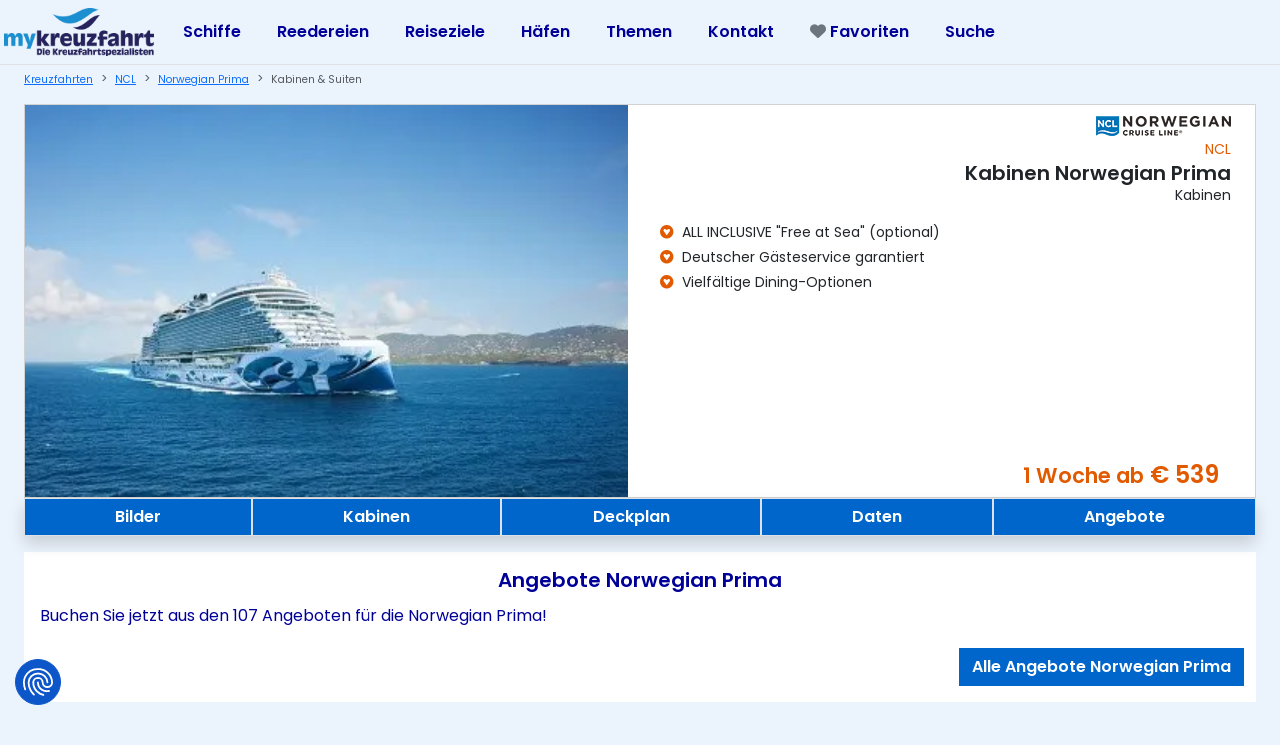

--- FILE ---
content_type: text/html; charset=UTF-8
request_url: https://www.mykreuzfahrt.de/ncl/norwegian-prima/kabinen
body_size: 12831
content:
<!DOCTYPE html>
<html lang="de-DE">
  <head>
    <title>Kabinen Norwegian Prima - NCL</title>
    <meta charset="utf-8">
    <meta name="viewport" content="width=device-width, initial-scale=1">
    <meta name="robots" content="index,follow">
    <meta name="description" content="Norwegian Prima - Kabinen & Suiten - alle Informationen und Angebote zu den Kabinenkategorien der Norwegian Prima / NCL - mykreuzfahrt">
    <link rel="preconnect" href="//www.googletagmanager.com">
    <link rel="dns-prefetch" href="//consent-eu.cookiefirst.com">
    <link rel="dns-prefetch" href="//www.google-analytics.com">
    <meta name="author" content="Meinecke Kreuzfahrten und Touristik GmbH">
    <meta property="fb:admins" content="548548650,1694380883,100000696866463">
    <meta property="fb:app_id" content="381249275317509">
    <meta property="fb:page_id" content="290263937561">
    <meta name="theme-color" content="#0066CC">
    <meta name="csrf-token" content="d78c3f29ae463178d9a85e99a1b122a34c5fc886e014f159bc239367c272d675">
    <link rel="shortcut icon" href="/images/favicon.ico" type="image/x-icon" />
    <link rel="preload" href="/assets/fontawesome-6.2.0/webfonts/fa-solid-900.woff2" as="font" type="font/woff2" crossorigin>
    <link rel="preload" href="/assets/fontawesome-6.2.0/webfonts/fa-regular-400.woff2" as="font" type="font/woff2" crossorigin>
    <link rel="preload" href="/assets/fontawesome-6.2.0/webfonts/fa-brands-400.woff2" as="font" type="font/woff2" crossorigin>
    <script src="https://consent-eu.cookiefirst.com/sites/mykreuzfahrt.de-3525ddaf-cc4c-4745-b463-4e9cb51e1342/consent.js"></script>
        <meta property="og:type" content="website">
    <meta property="og:title" content="Kabinen Norwegian Prima - NCL">
    <meta property="og:description" content="Norwegian Prima - Kabinen & Suiten - alle Informationen und Angebote zu den Kabinenkategorien der Norwegian Prima / NCL - mykreuzfahrt">
        
    <meta name="twitter:image" content="https://www.mykreuzfahrt.de/images/schiff/140504/xlarge/140504-49087.jpg" />
	<meta property="og:image" content="https://www.mykreuzfahrt.de/images/schiff/140504/xlarge/140504-49087.jpg" />
        <meta property="og:image:width" content="800" />
        <meta property="og:image:height" content="520" />
        <meta property="og:image:type" content="image/jpeg" />
        <link href="https://www.mykreuzfahrt.de/ncl/norwegian-prima/kabinen" rel="canonical">
        <meta property="og:url" content="https://www.mykreuzfahrt.de/ncl/norwegian-prima/kabinen">
            <link rel="preload" as="style" href="/assets/bootstrap/css/bootstrap.min.css" onload="this.onload=null;this.rel='stylesheet'">
<noscript><link rel="stylesheet" href="/assets/bootstrap/css/bootstrap.min.css"></noscript>
    
    <link href="/assets/fontawesome-6.2.0/css/all.min.css" rel="stylesheet">
        
    <link href="/assets/css/common2.css?d=1764963679" rel="stylesheet">
    
<script type="text/plain" data-cookiefirst-category="advertising">
window.dataLayer = window.dataLayer || [];
function gtag(){dataLayer.push(arguments);}
(function(w,d,s,l,i){w[l]=w[l]||[];w[l].push({'gtm.start':
new Date().getTime(),event:'gtm.js'});var f=d.getElementsByTagName(s)[0],
j=d.createElement(s),dl=l!='dataLayer'?'&l='+l:'';j.async=true;j.src=
'https://www.googletagmanager.com/gtm.js?id='+i+dl;f.parentNode.insertBefore(j,f);
})(window,document,'script','dataLayer','GTM-TGDBVC');</script>


</head>
<body>
<noscript cookie-consent="tracking"><iframe cookie-consent="tracking" src="https://www.googletagmanager.com/ns.html?id=GTM-TGDBVC"
height="0" width="0" style="display:none;visibility:hidden"></iframe></noscript>
<script type="application/ld+json">
{
"@context":"https://schema.org",
"@graph":[
{
  "@type":"WebSite",
  "@id":"https://www.mykreuzfahrt.de/#website",
  "name":"mykreuzfahrt",
  "url":"https://www.mykreuzfahrt.de/",
  "inLanguage": "de",
  "publisher":{"@id":"https://www.mykreuzfahrt.de/#org"}
},
    {
      "@type": "TravelAgency",
      "@id": "https://www.mykreuzfahrt.de/#org",
      "name": "Meinecke Kreuzfahrten & Touristik GmbH",
      "url": "https://www.mykreuzfahrt.de/",
      "logo": { "@type": "ImageObject", "url": "https://www.mykreuzfahrt.de/images/mykreuzfahrt-kreuzfahrten-logo.gif" },
      "telephone": "+49-5139-9590920",
      "sameAs": [
        "https://www.facebook.com/mykreuzfahrt/",
        "https://www.instagram.com/mykreuzfahrt/"
      ],
      "email": "info@mykreuzfahrt.de",
      "priceRange": "€€–€€€€",
      "address": {
        "@type": "PostalAddress",
        "streetAddress": "In Wennebostel 8",
        "postalCode": "30900",
        "addressLocality": "Wedemark",
        "addressCountry": "DE"
      },
      "contactPoint": [{
        "@type": "ContactPoint",
        "contactType": "customer service",
        "telephone": "+49-5139-9590920",
        "availableLanguage": ["de","en","fr"]
      }],
      "areaServed": ["DE","AT","CH","NL","ES","GB","PL","IT","LU","CZ"],
      "openingHoursSpecification": [
        {
          "@type": "OpeningHoursSpecification",
          "dayOfWeek": ["Monday","Tuesday","Wednesday","Thursday","Friday"],
          "opens": "09:00",
          "closes": "19:00"
        },
        {
          "@type": "OpeningHoursSpecification",
          "dayOfWeek": "Saturday",
          "opens": "09:00",
          "closes": "18:00"
        }
      ]
}
,{
                  "@type":"BreadcrumbList",
                  "@id":"https://www.mykreuzfahrt.de/ncl/norwegian-prima/kabinen#breadcrumb",
                  "itemListElement":[
                    {"@type":"ListItem","position":1,"item":{"@id":"https://www.mykreuzfahrt.de/","name":"Startseite"}},
                    {"@type":"ListItem","position":2,"item":{"@id":"https://www.mykreuzfahrt.de/reedereien","name":"Reedereien"}},
                    {"@type":"ListItem","position":3,"item":{"@id":"https://www.mykreuzfahrt.de/ncl/","name":"NCL"}},
                    {"@type":"ListItem","position":4,"item":{"@id":"https://www.mykreuzfahrt.de/ncl/norwegian-prima/","name":"Norwegian Prima"}},
                    {"@type":"ListItem","position":5,"item":{"@id":"https://www.mykreuzfahrt.de/ncl/norwegian-prima/kabinen","name":"Kabinen Norwegian Prima - NCL"}}
                  ]
                }]}
</script>
 <noscript>
        <div class="bg-danger">
            <div class="container">
                <br /><br />   
                <h5>Javascript ist deaktiviert!</h5>
                <p>    <strong>Hinweis:</strong> Sie benötigen Javascript, um unsere Website zu bedienen.<br />
                    Bitte aktivieren Sie JavaScript in Ihrem Browser, um den vollen Funktionsumfang von www.mykreuzfahrt.de zu erhalten.
                    <br /><br />
                </p>
            </div>
        </div>
        
    </noscript>


  
 <header class="header_area" id="topOfPage">

    <div id="header_navbar" class="header_navbar">

    <div class="container-xxl container-fluid position-relative ">

            <div class=" align-items-center ">
        <div class="col-xl-12">
                <nav class="navbar navbar-expand-lg fixed-top navbar-light bg-myk border-bottom ">
                  <div class="container-xxl container-fluid p-0 px-1">
                      <a class="navbar-brand" title="Startseite" href="/">
                          <img src="/assets/images/mykreuzfahrt-logo.png" alt="Kreuzfahrten | Flusskreuzfahrten | Aida | Mein Schiff | MSC" class="img-fluid d-none d-md-block" width="432" height="138">
                          <img src="/assets/images/mykreuzfahrt-logo-mobil.png" alt="Kreuzfahrten | Flusskreuzfahrten | Aida | Mein Schiff | MSC" loading="lazy" class="d-md-none img-fluid" width="250" height="33">
                      </a>
                    <div class='d-block d-lg-none ms-auto me-3 d-flex justify-content-end '> 
                    <a href='tel:+4951399590920' aria-label="mykreuzfahrt jetzt anrufen">
                    <i class="fa-solid fa-square-phone fa-2xl text-myk"></i> 
                    </a>
                    </div>
                    <button class="navbar-toggler" type="button" data-bs-toggle="collapse" data-bs-target="#collapsibleNavbar" aria-label="Hauptmenu">
                      <span class="navbar-toggler-icon"></span>
                    </button>
                    <div class="collapse navbar-collapse sub-menu-bar " id="collapsibleNavbar">
                      <ul id="nav" class="navbar-nav">
                        <li class="nav-item">
                            <a class="page-scroll nav-link" data-bs-toggle="collapse" data-bs-target="#sub-nav1" aria-controls="sub-nav1" aria-expanded="false" aria-label="Toggle navigation" href="javascript:void(0)">Schiffe
                            <div class="sub-nav-toggler">
                              <i class="fa-solid fa-angle-down"></i>
                            </div>
                            </a>
                            <ul class="sub-menu collapse" id="sub-nav1">
                                <li><a href="/aida/aidacosma/">AIDAcosma</a></li>
                                <li><a href="/aida/aidamar/">AIDAmar</a></li>
                                <li><a href="/aida/aidanova/">AIDAnova</a></li>
                                <li><a href="/tui-cruises/mein-schiff-1/">Mein Schiff 1</a></li>
                                <li><a href="/tui-cruises/mein-schiff-2/">Mein Schiff 2</a></li>                                                                
                                <li><a href="/tui-cruises/mein-schiff-5/">Mein Schiff 5</a></li>
                                <li><a href="/tui-cruises/mein-schiff-6/">Mein Schiff 6</a></li>
                                <li><a href="/msc-cruises/msc-bellissima/">MSC Bellissima</a></li>
                                <li><a href="/msc-cruises/msc-euribia/">MSC Euribia</a></li>                                
                                <li><a href="/msc-cruises/msc-world-europa/">MSC World Europa</a></li>
                                <li><a href="/hapag-lloyd/europa-2/">MS Europa 2</a></li>
                                <li><a href="/cunard/queen-mary-2/">Queen Mary 2</a></li>
                                <li><a href="/ncl/norwegian-prima/">Norwegian Prima</a></li>
                                <li><a href="/schiffe">Alle Schiffe</a></li>
                            </ul>

                        </li>
                        
            <li class="nav-item">
                            <a class="page-scroll nav-link" data-bs-toggle="collapse" data-bs-target="#sub-nav2" aria-controls="sub-nav2" aria-expanded="false" aria-label="Toggle navigation" href="javascript:void(0)">Reedereien
                            <div class="sub-nav-toggler">
                              <i class="fa-solid fa-angle-down"></i>
                            </div>
                            </a>
                            <ul class="sub-menu collapse" id="sub-nav2">
                                <li><a href="/aida/">AIDA Cruises</a></li>
                                <li><a href="/tui-cruises/">TUI Cruises</a></li>
                                <li><a href="/hapag-lloyd/">Hapag Lloyd Cruises</a></li>
                                <li><a href="/msc-cruises/">MSC Kreuzfahrten</a></li>
                                <li><a href="/ncl/">Norwegian Cruise Line</a></li>
                                <li><a href="/costa/">Costa Kreuzfahrten</a></li>
                                <li><a href="/holland-america/">Holland America Line</a></li>
                                <li><a href="/cunard/">Cunard Cruise Line</a></li>
                                <li><a href="/explora/">Explora Journeys</a></li>
                                <li><a href="/silversea/">Silversea Cruises</a></li>
                                <li><a class="dropdown-item mt-2" href="/flusskreuzfahrt/arosa/">A-Rosa Flusskreuzfahrten</a></li>
                                <li><a href="/flusskreuzfahrt/nicko-cruises/">Nicko Cruises</a></li>
                                <li><a href="/flusskreuzfahrt/viva-cruises/">Viva Cruises</a></li>   
                                <li><a href="/reedereien">Alle Reedereien</a></li>
                            </ul>
            </li>
            <li class="nav-item">
                            <a class="page-scroll nav-link" data-bs-toggle="collapse" data-bs-target="#sub-nav3" aria-controls="sub-nav1" aria-expanded="false" aria-label="Toggle navigation" href="javascript:void(0)">Reiseziele
                            <div class="sub-nav-toggler">
                              <i class="fa-solid fa-angle-down"></i>
                            </div>                            
                            </a>
                            <ul class="sub-menu collapse" id="sub-nav3">
                                <li><a href="/kreuzfahrten/norwegen-nordland/">Nordland/Norwegen</a></li>
                                <li><a href="/kreuzfahrten/mittelmeer/">Mittelmeer</a></li>
                                <li><a href="/kreuzfahrten/karibik/">Karibik</a></li>
                                <li><a href="/kreuzfahrten/orient-emirate/">Orient & Emirate</a></li>
                                <li><a href="/kreuzfahrten/transatlantik/">Transatlantik</a></li>
                                <li><a href="/kreuzfahrten/kanarische-inseln/">Kanaren/Atlantik</a></li>
                                <li><a href="/reiseziele">Alle Reiseziele</a>
                                
                            </ul>
            </li>
         <li class="nav-item">
            <a class="page-scroll nav-link" data-bs-toggle="collapse" data-bs-target="#sub-nav5" aria-controls="sub-nav5" aria-expanded="false" aria-label="Toggle navigation" href="javascript:void(0)">Häfen
            <div class="sub-nav-toggler">
              <i class="fa-solid fa-angle-down"></i>
            </div>            </a>
            <ul class="sub-menu collapse" id="sub-nav5">
              <li><a href="/kreuzfahrten/deutschland/hamburg">Kreuzfahrten ab Hamburg</a></li>
              <li><a href="/kreuzfahrten/deutschland/kiel">Kreuzfahrten ab Kiel</a></li>
              <li class=''><a href="/kreuzfahrten/deutschland/warnemuende">Kreuzfahrten ab Warnemünde</a></li>
              <li class=''><a href="/kreuzfahrten/spanien/barcelona">Kreuzfahrten ab Barcelona</a></li>              
              <li><a href="/kreuzfahrten/italien/genua">Kreuzfahrten ab Genua</a></li>              
              <li class=''><a href="/kreuzfahrten/italien/venedig">Kreuzfahrten ab Venedig</a></li>              
   
              <li class=''><a href="/kreuzfahrten/usa/miami">Kreuzfahrten ab Miami</a></li>              
              <li ><a href="/kreuzfahrten/usa/new-york">Kreuzfahrten ab New York</a></li>              
              <li ><a href="/kreuzfahrten/arabische-emirate/dubai">Kreuzfahrten ab Dubai</a></li>                                          
           </ul>
            </li>
            
            
         <li class="nav-item">
            <a class="page-scroll nav-link" data-bs-toggle="collapse" data-bs-target="#sub-nav6" aria-controls="sub-nav6" aria-expanded="false" aria-label="Toggle navigation" href="javascript:void(0)">Themen
            <div class="sub-nav-toggler">
              <i class="fa-solid fa-angle-down"></i>
            </div>
            </a>
            <ul class="sub-menu collapse" id="sub-nav6">
              <li><a href="/flusskreuzfahrt/">Flusskreuzfahrten</a></li>
              <li><a href="/segelkreuzfahrt/">Segelkreuzfahrten</a></li>
              <li><a href="/luxuskreuzfahrten.html">Luxuskreuzfahrten</a></li>              
           </ul>
            </li>
            <li class="nav-item">
                      <a href="javascript:void(0);" class="page-scroll nav-link " data-bs-toggle="offcanvas" data-bs-target="#kontakt" aria-controls="kontakt">
                      Kontakt  
                      </a>
            </li>                
            <li class="nav-item">
            <a href='/merkliste' class='page-scroll nav-link' title='Ihre Favoriten'><i class='fa-solid fa-heart text-secondary'></i>&nbsp;Favoriten</a>            </li>
            <li class="nav-item">
            <a href="/kreuzfahrten/" class="page-scroll nav-link " >
             Suche
            </a>
            </li>
                                
                      </ul>

                    </div>
  
                  </div>
                    
                </nav>
                </div>
            </div>
        </div>
    </div>    
</header>


<div class="offcanvas offcanvas-start ps-2 pe-2" tabindex="-1" id="off-search" aria-labelledby="offcanvasExampleLabel">
  <div class="offcanvas-header">
    <button type="button" class="btn-close text-reset" data-bs-dismiss="offcanvas" aria-label="Close"></button>
  </div>
  <div class="offcanvas-body">
    </div>
    </div>
<div class="offcanvas offcanvas-end" tabindex="-1" id="kontakt" aria-labelledby="offcanvasExampleLabel">
  <div class="offcanvas-header">
    <h5 class="offcanvas-title" id="offcanvasExampleLabel">Kontakt zu uns</h5>
    <button type="button" class="btn-close text-reset" data-bs-dismiss="offcanvas" aria-label="Close"></button>
  </div>
  <div class="offcanvas-body">
    <div>
        <h3 class="mt-2 mb-2 text-center myk2 fw-bold"><i class="fas fa-phone"></i><a href='tel:+4951399590920' class='text-decoration-none'>&nbsp;05139 95 90 920</a></h3><hr>
        

        <form class="row g-3 needs-validation" id="kontaktform" novalidate>   
        <p>Wir sind telefonisch für Sie von Montag bis Samstag von 9:00 Uhr bis 19 Uhr erreichbar. Sie können auch gerne einen Rückruftermin mit uns vereinbaren!</p>
        <div class="mb-3">
        <input type="text" class="form-control" id="kontakt-vorname" placeholder="Ihr Vorname" >
        </div>
        <div class="mb-3">
        <input type="text" class="form-control" id="kontakt-nachname" placeholder="Ihr Nachname" >
        </div>
        <div class="mb-3">
        <input type="text" class="form-control" id="kontakt-telefon" placeholder="Ihre Rufnummer">
        </div>
        <div class="mb-3">
        <input type="email" class="form-control" id="kontakt-email" placeholder="Ihre E-Mail Adresse" >
        </div>              
        <div class="mb-3">
        <input type="text" class="form-control" id="kontakt-erreichbar" placeholder="Am besten erreichbar">
        </div>
        <div class="mb-3">
        <select id="kontakt-grund" class="form-select"><option value="1">Fragen zu einer neuen Buchung</option>
            <option value="2">Fragen zu einer bestehenden Buchung (bei uns gebucht)</option>
            <option value="3">Bitte um Beratung</option>
            <option value="4">Andere Rückfrage</option></select>    
        </div>
        <div class="mb-3 d-none">
            <input type="text" class="form-control" id="kontakt-hon" placeholder="Ihr Grund zur Anfrage">
        </div>      

        <div class="mb-3">
            <textarea class="form-control" id="kontakt-message" rows="3" placeholder="Ihre Frage oder Nachricht an uns" ></textarea>
        </div>      
        <div class="mb-3 text-center">
            <button id="kontaktsenden" type="submit" class="btn btn-warning text-white">Absenden</button>
        </div> 
        <div class="mt-4">    
            <p class="small">Mit dem Absenden des Formulars erkennen sie unsere <a href="/datenschutz" target="_blank">Bestimmungen zum Datenschutz</a> an. Zur Bearbeitung Ihrer Anfrage werden Ihre Daten bei uns gespeichert. 
                Ihre Daten werden nicht weitergegeben oder verkauft und werden nur zur Beantwortung Ihrer Fragen verwendet.
            </p>
        </div>    
  </form>
    </div>

  </div>
</div>

<section class="hero-area" >      
    <div class="container-xxl container-fluid ">
            <div class="row align-items-center mx-0">
        <div class="col-12">   
        
                    <nav style="--bs-breadcrumb-divider: '>';" aria-label="breadcrumb" class="d-none d-md-block">
                    <ol class="breadcrumb">
                    <li class="breadcrumb-item"><small><a href="https://www.mykreuzfahrt.de">Kreuzfahrten</a></small></li>
                        <li class="breadcrumb-item"><small><a href="/ncl/">
                          NCL</a></small></li><li class="breadcrumb-item" aria-current="page"><a href="/ncl/norwegian-prima/"><small>Norwegian Prima</a></small></li><li class="breadcrumb-item active" aria-current="page"><small>Kabinen & Suiten</small></li></ol></nav>                   
                    <div class="card border-rounded">
                        
                        <div class="row">
                            <div class="col-12 col-sm-6">
                                                        
                                <img id="mainimg" decoding="async" fetchpriority="high" class="img-fluid w-100"  srcset="/images/schiff/140504/xlarge/140504-49087.webp 1920w, /images/schiff/140504/large/140504-49087.webp 800w,/images/schiff/140504/medium/140504-49087.webp 400w"  src="/images/schiff/140504/xlarge/140504-49087.jpg" sizes="(min-width: 992px) 50vw, 100vw" width="800" height="520" alt="Norwegian Prima'">
                                <div class="w-100">          
</div>                            </div>
                            <div class="col-12 col-sm-6 text-end" id="cdp-maininfo">
                                <div class="p-2 pe-4">
                                <div class="text-end"><img src='/images/micrologos/68.gif'></div>
                                <small class="myk2">NCL</small>
                                <h1 class="h5 mb-0 pb-0 fw-bold">Kabinen Norwegian Prima</h1><p class="mt-0 pt-0 small text-end">Kabinen</p>                                
                                <ul class="bullet text-start">    
                                
                                <li class="text-start small mt1 mb-1">&nbsp;ALL INCLUSIVE "Free at Sea" (optional)</li><li class="text-start small mt1 mb-1">&nbsp;Deutscher Gästeservice garantiert</li><li class="text-start small mt1 mb-1">&nbsp;Vielfältige Dining-Optionen</li>                                </ul>    

                                </div>
                                
                                <div class="align-baseline position-absolute bottom-0 end-0 text-end abpreise d-none d-md-block"><h4 class="fw-bold myk2"><small>1 Woche ab</small>&nbsp;€&nbsp;539&nbsp;&nbsp;&nbsp;&nbsp;&nbsp;&nbsp;</h4></div>                            <div class="col-12 d-block d-sm-none">
                                <div class="align-baseline text-end abpreise d-block d-md-none"><h4 class="fw-bold myk2"><small>1 Woche ab</small>&nbsp;€&nbsp;539&nbsp;&nbsp;&nbsp;&nbsp;&nbsp;&nbsp;</h4></div>                            
                                                            </div>    
                            </div>    

                       
                        
                   
                </div>
            </div>

            <div class="d-none d-sm-block cdp-sticky-top">
<nav role="group" id="sticknav" k="" class="btn-group btn-group shadow w-100">
  <a href="/ncl/norwegian-prima/bilder-videos" class="btn btn-myk border" title="Bilder, Fotos, Videos">Bilder</a>
  <a href="/ncl/norwegian-prima/kabinen" class="btn btn-myk border" title="Kabinen und Suiten">Kabinen</a>
  <a href="/ncl/norwegian-prima/deckplan" class="btn btn-myk border" title="Deckplan / Kabinenplan">Deckplan</a>
  <a href="/ncl/norwegian-prima/" class="btn btn-myk border">Daten</a>
  
    <a href="/ncl/norwegian-prima/angebote" class="btn btn-myk border">Angebote</a>
</nav>
</div>
<div id="sticknavmobile" class="dropdown d-block d-sm-none cdp-sticky-top">
  <button class="btn btn-myk dropdown-toggle rounded-0" type="button" id="dropdownMenuButton1" data-bs-toggle="dropdown" aria-expanded="false">
    Gehe zu:
  </button>
  <ul class="dropdown-menu" aria-labelledby="dropdownMenuButton1">
    <li><a class="dropdown-item" href="/ncl/norwegian-prima/bilder-videos">Bilder</a></li>
    <li><a class="dropdown-item" href="/ncl/norwegian-prima/kabinen">Kabinen</a></li>
    <li><a class="dropdown-item" href="/ncl/norwegian-prima/deckplan">Decks</a></li>
    <li><a class="dropdown-item" href="/ncl/norwegian-prima/">Daten</a></li>
    <li><a class="dropdown-item" href="#faq">Fragen & Antworten</a></li>    <li><a class="dropdown-item" href="/ncl/norwegian-prima/angebote">Angebote</a></li>
  </ul>
</div>

<span id="angebote" class="mt-5"></span>
    <div class="container-xxl container-fluid my-3 pt-3 pb-3 bg-white ">
     <div class="row align-items-center">
         <div class="col-12">
        <h2 class="h5 fw-bold text-center">Angebote Norwegian Prima</h2>
        <p class='p-1'>Buchen Sie jetzt aus den 107 Angeboten für die Norwegian Prima! </p>
      </div>    
    <div class="col-12">
       <div class="text-end">
       <a href="/ncl/norwegian-prima/angebote" class="btn btn-myk btn-xs">Alle Angebote Norwegian Prima</a>
       </div>
        </div>
          </div>
    </div>
  
    

<div class='container-fluid container-xxl text-center mt-5 mb-5 pt-3 pb-3 bg-white'>
    <div class='row'>
    <div class='col-12 text-center mt-2 mb-2'><h2 class='h5 fw-bold'>Kabinen Norwegian Prima</h2></div>
    <div class='col-12'>
<div class="accordion" id="shipcabinacc">  <div class="accordion-item" data-a="*46336*">
        <h2 class="accordion-header" id="headingOne">
          <button class="accordion-button " type="button" data-bs-toggle="collapse" data-bs-target="#cabincollapse1295135" aria-expanded="true" aria-controls="cabincollapse1295135">
          <div class="row w-100"><div class="col-2"><span class="badge bg-primary">H3</span></div><div class="col-10">The Haven Deluxe Owners Suite</div></div>
          </button>
        </h2>
        <div id="cabincollapse1295135" class="accordion-collapse collapse  show  " aria-labelledby="headingOne" data-bs-parent="#shipcabinacc">
          <div class="accordion-body text-start">
           <div class="row"><div class="col-12 col-lg-4"><img data-a='/srv/www/vhosts/mykreuzfahrt/httpdocs' src='/images/kategorie/140504/140504-46336-xl.jpg' class='img img-fluid' loading='lazy'></div><div class="col-12 col-lg-8">- großer Balkon am Heck (ca. 56 - 68 m²)<br>
- getrennter Wohn- und Schlafbereich<br>
- zwei Schlafzimmer mit Kingsize-Betten<br>
- zwei Badezimmer mit modernen Jet-Duschen<br>
- Außenbereich mit Whirlpool<br>
- zuvorkommender Butler- und Concierge-Service<br><br>Größe bis ca. 162qm<br>Belegung bis zu. 6 Pers.</div></div>
          </div>
        </div>
      </div>  <div class="accordion-item" data-a="*46276*">
        <h2 class="accordion-header" id="headingOne">
          <button class="accordion-button  collapsed " type="button" data-bs-toggle="collapse" data-bs-target="#cabincollapse1295137" aria-expanded="true" aria-controls="cabincollapse1295137">
          <div class="row w-100"><div class="col-2"><span class="badge bg-primary">IF</span></div><div class="col-10">Innenkabine</div></div>
          </button>
        </h2>
        <div id="cabincollapse1295137" class="accordion-collapse collapse  " aria-labelledby="headingOne" data-bs-parent="#shipcabinacc">
          <div class="accordion-body text-start">
           <div class="row"><div class="col-12 col-lg-4"><img data-a='/srv/www/vhosts/mykreuzfahrt/httpdocs' src='/images/kategorie/140504/140504-46276-xl.jpg' class='img img-fluid' loading='lazy'></div><div class="col-12 col-lg-8">- zwei untere Betten (lassen sich zum Queensize-Bett verwandeln)<br>
- geräumiges Badezimmer<br>
- die Kabinen befinden in der Mitte des Schiffes<br><br>Größe bis ca. 24qm<br>Belegung bis zu. 2 Pers.</div></div>
          </div>
        </div>
      </div>  <div class="accordion-item" data-a="*46279*">
        <h2 class="accordion-header" id="headingOne">
          <button class="accordion-button  collapsed " type="button" data-bs-toggle="collapse" data-bs-target="#cabincollapse1295140" aria-expanded="true" aria-controls="cabincollapse1295140">
          <div class="row w-100"><div class="col-2"><span class="badge bg-primary">IB</span></div><div class="col-10">Innenkabine</div></div>
          </button>
        </h2>
        <div id="cabincollapse1295140" class="accordion-collapse collapse  " aria-labelledby="headingOne" data-bs-parent="#shipcabinacc">
          <div class="accordion-body text-start">
           <div class="row"><div class="col-12 col-lg-4"><img data-a='/srv/www/vhosts/mykreuzfahrt/httpdocs' src='/images/kategorie/140504/140504-46279-xl.jpg' class='img img-fluid' loading='lazy'></div><div class="col-12 col-lg-8">- zwei untere Betten (lassen sich zum Queensize-Bett verwandeln)<br>
- geräumiges Badezimmer<br>
- die Kabinen befinden sich am Bug und in der Mitte des Schiffes<br><br>Größe bis ca. 24qm<br>Belegung bis zu. 2 Pers.</div></div>
          </div>
        </div>
      </div>  <div class="accordion-item" data-a="*46281*">
        <h2 class="accordion-header" id="headingOne">
          <button class="accordion-button  collapsed " type="button" data-bs-toggle="collapse" data-bs-target="#cabincollapse1295143" aria-expanded="true" aria-controls="cabincollapse1295143">
          <div class="row w-100"><div class="col-2"><span class="badge bg-primary">IA</span></div><div class="col-10"> Innenkabine</div></div>
          </button>
        </h2>
        <div id="cabincollapse1295143" class="accordion-collapse collapse  " aria-labelledby="headingOne" data-bs-parent="#shipcabinacc">
          <div class="accordion-body text-start">
           <div class="row"><div class="col-12 col-lg-4"><img data-a='/srv/www/vhosts/mykreuzfahrt/httpdocs' src='/images/kategorie/140504/140504-46281-xl.jpg' class='img img-fluid' loading='lazy'></div><div class="col-12 col-lg-8">- zwei untere Betten (lassen sich zum Queensize-Bett verwandeln)<br>
- geräumiges Badezimmer<br>
- die Kabinen befinden sich am Bug und in der Mitte des Schiffes<br><br>Größe bis ca. 24qm<br>Belegung bis zu. 2 Pers.</div></div>
          </div>
        </div>
      </div>  <div class="accordion-item" data-a="*46320*">
        <h2 class="accordion-header" id="headingOne">
          <button class="accordion-button  collapsed " type="button" data-bs-toggle="collapse" data-bs-target="#cabincollapse1295146" aria-expanded="true" aria-controls="cabincollapse1295146">
          <div class="row w-100"><div class="col-2"><span class="badge bg-primary">I4</span></div><div class="col-10">Innenkabine Familie</div></div>
          </button>
        </h2>
        <div id="cabincollapse1295146" class="accordion-collapse collapse  " aria-labelledby="headingOne" data-bs-parent="#shipcabinacc">
          <div class="accordion-body text-start">
           <div class="row"><div class="col-12 col-lg-4"><img data-a='/srv/www/vhosts/mykreuzfahrt/httpdocs' src='/images/kategorie/140504/140504-46320-xl.jpg' class='img img-fluid' loading='lazy'></div><div class="col-12 col-lg-8">- zwei untere Betten (lassen sich zum Queensize-Bett verwandeln)<br>
- zwei Pullman-Betten für zwei weitere Gäste<br>
- geräumiges Badezimmer<br>
- die Kabinen befinden sich am Bug und in der Mitte des Schiffes<br><br>Größe bis ca. 15qm<br>Belegung bis zu. 4 Pers.</div></div>
          </div>
        </div>
      </div>  <div class="accordion-item" data-a="*46284*">
        <h2 class="accordion-header" id="headingOne">
          <button class="accordion-button  collapsed " type="button" data-bs-toggle="collapse" data-bs-target="#cabincollapse1295149" aria-expanded="true" aria-controls="cabincollapse1295149">
          <div class="row w-100"><div class="col-2"><span class="badge bg-primary">OB</span></div><div class="col-10">Aussenkabine mit rundem Fenster</div></div>
          </button>
        </h2>
        <div id="cabincollapse1295149" class="accordion-collapse collapse  " aria-labelledby="headingOne" data-bs-parent="#shipcabinacc">
          <div class="accordion-body text-start">
           <div class="row"><div class="col-12 col-lg-4"><img data-a='/srv/www/vhosts/mykreuzfahrt/httpdocs' src='/images/kategorie/140504/140504-46284-xl.jpg' class='img img-fluid' loading='lazy'></div><div class="col-12 col-lg-8">- Kabinen mit Bullauge<br>
- zwei untere Betten (lassen sich zum Queensize-Bett verwandeln)<br>
- teilw. mit Verbindungstür<br>
- geräumiges Badezimmer<br>
- die Kabinen befinden in der Mitte des Schiffes<br><br>Größe bis ca. 17qm<br>Belegung bis zu. 2 Pers.</div></div>
          </div>
        </div>
      </div>  <div class="accordion-item" data-a="*46287*">
        <h2 class="accordion-header" id="headingOne">
          <button class="accordion-button  collapsed " type="button" data-bs-toggle="collapse" data-bs-target="#cabincollapse1295152" aria-expanded="true" aria-controls="cabincollapse1295152">
          <div class="row w-100"><div class="col-2"><span class="badge bg-primary">OA</span></div><div class="col-10">Grosse Aussenkabine mit rundem Fenster</div></div>
          </button>
        </h2>
        <div id="cabincollapse1295152" class="accordion-collapse collapse  " aria-labelledby="headingOne" data-bs-parent="#shipcabinacc">
          <div class="accordion-body text-start">
           <div class="row"><div class="col-12 col-lg-4"><img data-a='/srv/www/vhosts/mykreuzfahrt/httpdocs' src='/images/kategorie/140504/140504-46287-xl.jpg' class='img img-fluid' loading='lazy'></div><div class="col-12 col-lg-8">- Kabinen mit Bullauge<br>
- zwei untere Betten (lassen sich zum Queensize-Bett verwandeln)<br>
- teilw. mit Verbindungstür<br>
- geräumiges Badezimmer<br>
- die Kabinen befinden in der Mitte des Schiffes<br><br>Größe bis ca. 22qm<br>Belegung bis zu. 2 Pers.</div></div>
          </div>
        </div>
      </div>  <div class="accordion-item" data-a="*46290*">
        <h2 class="accordion-header" id="headingOne">
          <button class="accordion-button  collapsed " type="button" data-bs-toggle="collapse" data-bs-target="#cabincollapse1295155" aria-expanded="true" aria-controls="cabincollapse1295155">
          <div class="row w-100"><div class="col-2"><span class="badge bg-primary">O4</span></div><div class="col-10">Aussenkabine Familie</div></div>
          </button>
        </h2>
        <div id="cabincollapse1295155" class="accordion-collapse collapse  " aria-labelledby="headingOne" data-bs-parent="#shipcabinacc">
          <div class="accordion-body text-start">
           <div class="row"><div class="col-12 col-lg-4"><img data-a='/srv/www/vhosts/mykreuzfahrt/httpdocs' src='/images/kategorie/140504/140504-46290-xl.jpg' class='img img-fluid' loading='lazy'></div><div class="col-12 col-lg-8">- Kabinen mit Bullauge<br>
- zwei untere Betten (lassen sich zum Queensize-Bett verwandeln)<br>
- Schlafsofa für zwei weitere Gäste<br>
- teilw. mit Verbindungstür<br>
- geräumiges Badezimmer<br>
- die Kabinen befinden in der Mitte des Schiffes<br><br>Größe bis ca. 34qm<br>Belegung bis zu. 4 Pers.</div></div>
          </div>
        </div>
      </div>  <div class="accordion-item" data-a="*46392*">
        <h2 class="accordion-header" id="headingOne">
          <button class="accordion-button  collapsed " type="button" data-bs-toggle="collapse" data-bs-target="#cabincollapse1295158" aria-expanded="true" aria-controls="cabincollapse1295158">
          <div class="row w-100"><div class="col-2"><span class="badge bg-primary">BF</span></div><div class="col-10">Balkonkabine</div></div>
          </button>
        </h2>
        <div id="cabincollapse1295158" class="accordion-collapse collapse  " aria-labelledby="headingOne" data-bs-parent="#shipcabinacc">
          <div class="accordion-body text-start">
           <div class="row"><div class="col-12 col-lg-4"><img data-a='/srv/www/vhosts/mykreuzfahrt/httpdocs' src='/images/kategorie/140504/140504-46392-xl.jpg' class='img img-fluid' loading='lazy'></div><div class="col-12 col-lg-8">- zwei untere Betten (lassen sich zum Queensize-Bett verwandeln)<br>
- Sitzecke<br>
- raumhohe Fenster zum privaten Balkon<br>
- teilw. mit Verbindungstür<br>
- geräumiges Badezimmer<br>
- 4 -6 m² großer Balkon<br><br>Größe bis ca. 33qm<br>Belegung bis zu. 2 Pers.</div></div>
          </div>
        </div>
      </div>  <div class="accordion-item" data-a="*46389*">
        <h2 class="accordion-header" id="headingOne">
          <button class="accordion-button  collapsed " type="button" data-bs-toggle="collapse" data-bs-target="#cabincollapse1295161" aria-expanded="true" aria-controls="cabincollapse1295161">
          <div class="row w-100"><div class="col-2"><span class="badge bg-primary">BB</span></div><div class="col-10">Balkonkabine</div></div>
          </button>
        </h2>
        <div id="cabincollapse1295161" class="accordion-collapse collapse  " aria-labelledby="headingOne" data-bs-parent="#shipcabinacc">
          <div class="accordion-body text-start">
           <div class="row"><div class="col-12 col-lg-4"><img data-a='/srv/www/vhosts/mykreuzfahrt/httpdocs' src='/images/kategorie/140504/140504-46389-xl.jpg' class='img img-fluid' loading='lazy'></div><div class="col-12 col-lg-8">- zwei untere Betten (lassen sich zum Queensize-Bett verwandeln)<br>
- Sitzecke<br>
- raumhohe Fenster zum privaten Balkon<br>
- teilw. mit Verbindungstür<br>
- geräumiges Badezimmer<br>
- 4 -6 m² großer Balkon<br><br>Größe bis ca. 33qm<br>Belegung bis zu. 2 Pers.</div></div>
          </div>
        </div>
      </div>  <div class="accordion-item" data-a="*46387*">
        <h2 class="accordion-header" id="headingOne">
          <button class="accordion-button  collapsed " type="button" data-bs-toggle="collapse" data-bs-target="#cabincollapse1295164" aria-expanded="true" aria-controls="cabincollapse1295164">
          <div class="row w-100"><div class="col-2"><span class="badge bg-primary">BA</span></div><div class="col-10">Balkonkabine</div></div>
          </button>
        </h2>
        <div id="cabincollapse1295164" class="accordion-collapse collapse  " aria-labelledby="headingOne" data-bs-parent="#shipcabinacc">
          <div class="accordion-body text-start">
           <div class="row"><div class="col-12 col-lg-4"><img data-a='/srv/www/vhosts/mykreuzfahrt/httpdocs' src='/images/kategorie/140504/140504-46387-xl.jpg' class='img img-fluid' loading='lazy'></div><div class="col-12 col-lg-8">- zwei untere Betten (lassen sich zum Queensize-Bett verwandeln)<br>
- Sitzecke<br>
- raumhohe Fenster zum privaten Balkon<br>
- teilw. mit Verbindungstür<br>
- geräumiges Badezimmer<br>
- 4 -6 m² großer Balkon<br><br>Größe bis ca. 33qm<br>Belegung bis zu. 2 Pers.</div></div>
          </div>
        </div>
      </div>  <div class="accordion-item" data-a="*46360*">
        <h2 class="accordion-header" id="headingOne">
          <button class="accordion-button  collapsed " type="button" data-bs-toggle="collapse" data-bs-target="#cabincollapse1295167" aria-expanded="true" aria-controls="cabincollapse1295167">
          <div class="row w-100"><div class="col-2"><span class="badge bg-primary">B4</span></div><div class="col-10">Familien Balkonkabine</div></div>
          </button>
        </h2>
        <div id="cabincollapse1295167" class="accordion-collapse collapse  " aria-labelledby="headingOne" data-bs-parent="#shipcabinacc">
          <div class="accordion-body text-start">
           <div class="row"><div class="col-12 col-lg-4"><img data-a='/srv/www/vhosts/mykreuzfahrt/httpdocs' src='/images/kategorie/140504/140504-46360-xl.jpg' class='img img-fluid' loading='lazy'></div><div class="col-12 col-lg-8">- zwei untere Betten (lassen sich zum Queensize-Bett verwandeln)<br>
- Schlafsofa für zwei weitere Gäste<br>
- teilw. mit Verbindungstür<br>
- geräumiges Badezimmer<br>
- 4 m² großer Balkon<br>
- die Kabinen sind am Bug und in der Mitte gelegen<br><br>Größe bis ca. 21qm<br>Belegung bis zu. 4 Pers.</div></div>
          </div>
        </div>
      </div>  <div class="accordion-item" data-a="*46315*">
        <h2 class="accordion-header" id="headingOne">
          <button class="accordion-button  collapsed " type="button" data-bs-toggle="collapse" data-bs-target="#cabincollapse1295173" aria-expanded="true" aria-controls="cabincollapse1295173">
          <div class="row w-100"><div class="col-2"><span class="badge bg-primary">MB</span></div><div class="col-10">Club Balkon-Suite</div></div>
          </button>
        </h2>
        <div id="cabincollapse1295173" class="accordion-collapse collapse  " aria-labelledby="headingOne" data-bs-parent="#shipcabinacc">
          <div class="accordion-body text-start">
           <div class="row"><div class="col-12 col-lg-4"><img data-a='/srv/www/vhosts/mykreuzfahrt/httpdocs' src='/images/kategorie/140504/140504-46315-xl.jpg' class='img img-fluid' loading='lazy'></div><div class="col-12 col-lg-8">- Club Balkon-Suite mit viel Platz für zwei Gäste<br>
- zwei untere Betten (umwandelbar zu einem Queensize-Bett<br>
- geräumiges Badezimmer<br>
- helle und raumhohe Glastüren zum Balkon<br>
- 6 m² großer Balkon<br>
- diese Kabinen befinden sich am Bug des Schiffes<br><br>Größe bis ca. 25qm<br>Belegung bis zu. 2 Pers.</div></div>
          </div>
        </div>
      </div>  <div class="accordion-item" data-a="*46353*">
        <h2 class="accordion-header" id="headingOne">
          <button class="accordion-button  collapsed " type="button" data-bs-toggle="collapse" data-bs-target="#cabincollapse1295176" aria-expanded="true" aria-controls="cabincollapse1295176">
          <div class="row w-100"><div class="col-2"><span class="badge bg-primary">SL</span></div><div class="col-10">Familiensuite mit großem Balkon</div></div>
          </button>
        </h2>
        <div id="cabincollapse1295176" class="accordion-collapse collapse  " aria-labelledby="headingOne" data-bs-parent="#shipcabinacc">
          <div class="accordion-body text-start">
           <div class="row"><div class="col-12 col-lg-4"><img data-a='/srv/www/vhosts/mykreuzfahrt/httpdocs' src='/images/kategorie/140504/140504-46353-xl.jpg' class='img img-fluid' loading='lazy'></div><div class="col-12 col-lg-8">- zwei untere Betten (umwandelbar zu einem Queensize-Bett im separaten Schlafzimmer<br>
- mit Schlafsofa für bis zu zwei weitere Gäste<br>
- geräumiges Badezimmer<br>
- helle und raumhohe Glastüren zum Balkon<br>
- 12 m² großer Balkon<br>
- Suite befindet sich am Bug des Schiffes<br><br>Größe bis ca. 40qm<br>Belegung bis zu. 4 Pers.</div></div>
          </div>
        </div>
      </div>  <div class="accordion-item" data-a="*46351*">
        <h2 class="accordion-header" id="headingOne">
          <button class="accordion-button  collapsed " type="button" data-bs-toggle="collapse" data-bs-target="#cabincollapse1295179" aria-expanded="true" aria-controls="cabincollapse1295179">
          <div class="row w-100"><div class="col-2"><span class="badge bg-primary">SK</span></div><div class="col-10">Suite mit großem Balkon</div></div>
          </button>
        </h2>
        <div id="cabincollapse1295179" class="accordion-collapse collapse  " aria-labelledby="headingOne" data-bs-parent="#shipcabinacc">
          <div class="accordion-body text-start">
           <div class="row"><div class="col-12 col-lg-4"><img data-a='/srv/www/vhosts/mykreuzfahrt/httpdocs' src='/images/kategorie/140504/140504-46351-xl.jpg' class='img img-fluid' loading='lazy'></div><div class="col-12 col-lg-8">- zwei untere Betten (umwandelbar zu einem Queensize-Bett<br>
- mit Schlafsofa für bis zu zwei weitere Gäste<br>
- geräumiges Badezimmer<br>
- helle und raumhohe Glastüren zum Balkon<br>
- 14 - 18 m² großer Balkon<br>
- diese Kabinen befinden sich am Bug<br><br>Größe bis ca. 45qm<br>Belegung bis zu. 4 Pers.</div></div>
          </div>
        </div>
      </div>  <div class="accordion-item" data-a="*46321*">
        <h2 class="accordion-header" id="headingOne">
          <button class="accordion-button  collapsed " type="button" data-bs-toggle="collapse" data-bs-target="#cabincollapse1295182" aria-expanded="true" aria-controls="cabincollapse1295182">
          <div class="row w-100"><div class="col-2"><span class="badge bg-primary">SJ</span></div><div class="col-10">Familiensuite</div></div>
          </button>
        </h2>
        <div id="cabincollapse1295182" class="accordion-collapse collapse  " aria-labelledby="headingOne" data-bs-parent="#shipcabinacc">
          <div class="accordion-body text-start">
           <div class="row"><div class="col-12 col-lg-4"><img data-a='/srv/www/vhosts/mykreuzfahrt/httpdocs' src='/images/kategorie/140504/140504-46321-xl.jpg' class='img img-fluid' loading='lazy'></div><div class="col-12 col-lg-8">- zwei untere Betten (umwandelbar zu einem Queensize-Bett im separaten Schlafzimmer<br>
- mit Schlafsofa für bis zu zwei weitere Gäste<br>
- geräumiges Badezimmer<br>
- helle und raumhohe Glastüren zum Balkon<br>
- 4 m² großer Balkon<br><br>Größe bis ca. 36qm<br>Belegung bis zu. 4 Pers.</div></div>
          </div>
        </div>
      </div>  <div class="accordion-item" data-a="*46327*">
        <h2 class="accordion-header" id="headingOne">
          <button class="accordion-button  collapsed " type="button" data-bs-toggle="collapse" data-bs-target="#cabincollapse1295185" aria-expanded="true" aria-controls="cabincollapse1295185">
          <div class="row w-100"><div class="col-2"><span class="badge bg-primary">HE</span></div><div class="col-10">The Haven Pentouse mit Balkon</div></div>
          </button>
        </h2>
        <div id="cabincollapse1295185" class="accordion-collapse collapse  " aria-labelledby="headingOne" data-bs-parent="#shipcabinacc">
          <div class="accordion-body text-start">
           <div class="row"><div class="col-12 col-lg-4"><img data-a='/srv/www/vhosts/mykreuzfahrt/httpdocs' src='/images/kategorie/140504/140504-46327-xl.jpg' class='img img-fluid' loading='lazy'></div><div class="col-12 col-lg-8">- ein Schlafzimmer mit Kingsize-Betten<br>
- ein Schlafsofa für zwei weitere Gäste<br>
- teilw. ein separates Schlafzimmer<br>
- ein Badezimmer mit modernen Jet-Duschen<br>
- zuvorkommender Butler- und Concierge-Service<br>
- 7 - 12 m² großer Balkon<br>
- Kabine ist in der Mitte/am Heck gelegen<br><br>Größe bis ca. 38qm<br>Belegung bis zu. 3 Pers.</div></div>
          </div>
        </div>
      </div>  <div class="accordion-item" data-a="*46312*">
        <h2 class="accordion-header" id="headingOne">
          <button class="accordion-button  collapsed " type="button" data-bs-toggle="collapse" data-bs-target="#cabincollapse1295188" aria-expanded="true" aria-controls="cabincollapse1295188">
          <div class="row w-100"><div class="col-2"><span class="badge bg-primary">MA</span></div><div class="col-10">Club Balkon-Suite</div></div>
          </button>
        </h2>
        <div id="cabincollapse1295188" class="accordion-collapse collapse  " aria-labelledby="headingOne" data-bs-parent="#shipcabinacc">
          <div class="accordion-body text-start">
           <div class="row"><div class="col-12 col-lg-4"><img data-a='/srv/www/vhosts/mykreuzfahrt/httpdocs' src='/images/kategorie/140504/140504-46312-xl.jpg' class='img img-fluid' loading='lazy'></div><div class="col-12 col-lg-8">- Club Balkon-Suite mit viel Platz für zwei Gäste<br>
- zwei untere Betten (umwandelbar zu einem Queensize-Bett<br>
- geräumiges Badezimmer<br>
- helle und raumhohe Glastüren zum Balkon<br>
- 4 m² großer Balkon<br>
- diese Kabinen befinden sich am Heck des Schiffes<br><br>Größe bis ca. 27qm<br>Belegung bis zu. 2 Pers.</div></div>
          </div>
        </div>
      </div>  <div class="accordion-item" data-a="*46311*">
        <h2 class="accordion-header" id="headingOne">
          <button class="accordion-button  collapsed " type="button" data-bs-toggle="collapse" data-bs-target="#cabincollapse1295191" aria-expanded="true" aria-controls="cabincollapse1295191">
          <div class="row w-100"><div class="col-2"><span class="badge bg-primary">M4</span></div><div class="col-10">Familien Club Balkon-Suite</div></div>
          </button>
        </h2>
        <div id="cabincollapse1295191" class="accordion-collapse collapse  " aria-labelledby="headingOne" data-bs-parent="#shipcabinacc">
          <div class="accordion-body text-start">
           <div class="row"><div class="col-12 col-lg-4"><img data-a='/srv/www/vhosts/mykreuzfahrt/httpdocs' src='/images/kategorie/140504/140504-46311-xl.jpg' class='img img-fluid' loading='lazy'></div><div class="col-12 col-lg-8">- Club Balkon-Suite mit viel Platz für bis zu vier Gäste<br>
- zwei untere Betten (umwandelbar zu einem Queensize-Bett<br>
- teilw. mit Schlafsofa für bis zu zwei weitere Gäste<br>
- teilw. mit Verbindungstüren<br>
- geräumiges Badezimmer<br>
- helle und raumhohe Glastüren zum Balkon<br>
- 4 - 5 m² großer Balkon<br>
- diese Kabinen befinden sich am Heck<br><br>Größe bis ca. 27qm<br>Belegung bis zu. 4 Pers.</div></div>
          </div>
        </div>
      </div>  <div class="accordion-item" data-a="*46309*">
        <h2 class="accordion-header" id="headingOne">
          <button class="accordion-button  collapsed " type="button" data-bs-toggle="collapse" data-bs-target="#cabincollapse1295194" aria-expanded="true" aria-controls="cabincollapse1295194">
          <div class="row w-100"><div class="col-2"><span class="badge bg-primary">M2</span></div><div class="col-10">Club Balkon-Suite mit großem Balkon</div></div>
          </button>
        </h2>
        <div id="cabincollapse1295194" class="accordion-collapse collapse  " aria-labelledby="headingOne" data-bs-parent="#shipcabinacc">
          <div class="accordion-body text-start">
           <div class="row"><div class="col-12 col-lg-4"><img data-a='/srv/www/vhosts/mykreuzfahrt/httpdocs' src='/images/kategorie/140504/140504-46309-xl.jpg' class='img img-fluid' loading='lazy'></div><div class="col-12 col-lg-8">- Club Balkon-Suite mit viel Platz für bis zu vier Gäste<br>
- zwei untere Betten (umwandelbar zu einem Queensize-Bett<br>
- teilw. mit Schlafsofa für bis zu zwei weitere Gäste<br>
- geräumiges Badezimmer<br>
- helle und raumhohe Glastüren zum Balkon<br>
- 11 - 17 m² großer Balkon<br>
- diese Kabinen befinden sich am Bug des Schiffes<br><br>Größe bis ca. 38qm<br>Belegung bis zu. 4 Pers.</div></div>
          </div>
        </div>
      </div>  <div class="accordion-item" data-a="*46348*">
        <h2 class="accordion-header" id="headingOne">
          <button class="accordion-button  collapsed " type="button" data-bs-toggle="collapse" data-bs-target="#cabincollapse1295197" aria-expanded="true" aria-controls="cabincollapse1295197">
          <div class="row w-100"><div class="col-2"><span class="badge bg-primary">SI</span></div><div class="col-10">Suite mit großem Balkon</div></div>
          </button>
        </h2>
        <div id="cabincollapse1295197" class="accordion-collapse collapse  " aria-labelledby="headingOne" data-bs-parent="#shipcabinacc">
          <div class="accordion-body text-start">
           <div class="row"><div class="col-12 col-lg-4"><img data-a='/srv/www/vhosts/mykreuzfahrt/httpdocs' src='/images/kategorie/140504/140504-46348-xl.jpg' class='img img-fluid' loading='lazy'></div><div class="col-12 col-lg-8">- zwei untere Betten (umwandelbar zu einem Queensize-Bett<br>
- mit Schlafsofa für bis zu zwei weitere Gäste<br>
- geräumiges Badezimmer<br>
- helle und raumhohe Glastüren zum Balkon<br>
- ca. 18 m² großer Balkon<br>
- diese Kabinen befinden sich am Heck des Schiffes<br><br>Größe bis ca. 41qm<br>Belegung bis zu. 2 Pers.</div></div>
          </div>
        </div>
      </div>  <div class="accordion-item" data-a="*46345*">
        <h2 class="accordion-header" id="headingOne">
          <button class="accordion-button  collapsed " type="button" data-bs-toggle="collapse" data-bs-target="#cabincollapse1295200" aria-expanded="true" aria-controls="cabincollapse1295200">
          <div class="row w-100"><div class="col-2"><span class="badge bg-primary">SH</span></div><div class="col-10">Suite mit großem Balkon achtern</div></div>
          </button>
        </h2>
        <div id="cabincollapse1295200" class="accordion-collapse collapse  " aria-labelledby="headingOne" data-bs-parent="#shipcabinacc">
          <div class="accordion-body text-start">
           <div class="row"><div class="col-12 col-lg-4"><img data-a='/srv/www/vhosts/mykreuzfahrt/httpdocs' src='/images/kategorie/140504/140504-46345-xl.jpg' class='img img-fluid' loading='lazy'></div><div class="col-12 col-lg-8">- zwei untere Betten (umwandelbar zu einem Queensize-Bett<br>
- mit Schlafsofa für bis zu zwei weitere Gäste<br>
- geräumiges Badezimmer<br>
- helle und raumhohe Glastüren zum Balkon<br>
- ca. 18 m² großer Balkon<br>
- diese Kabinen befinden sich am Heck des Schiffes<br><br>Größe bis ca. 58qm<br>Belegung bis zu. 4 Pers.</div></div>
          </div>
        </div>
      </div>  <div class="accordion-item" data-a="*46326*">
        <h2 class="accordion-header" id="headingOne">
          <button class="accordion-button  collapsed " type="button" data-bs-toggle="collapse" data-bs-target="#cabincollapse1295203" aria-expanded="true" aria-controls="cabincollapse1295203">
          <div class="row w-100"><div class="col-2"><span class="badge bg-primary">HB</span></div><div class="col-10">The Haven Penthouse mit Master Bedroom</div></div>
          </button>
        </h2>
        <div id="cabincollapse1295203" class="accordion-collapse collapse  " aria-labelledby="headingOne" data-bs-parent="#shipcabinacc">
          <div class="accordion-body text-start">
           <div class="row"><div class="col-12 col-lg-4"><img data-a='/srv/www/vhosts/mykreuzfahrt/httpdocs' src='/images/kategorie/140504/140504-46326-xl.jpg' class='img img-fluid' loading='lazy'></div><div class="col-12 col-lg-8">- ein Schlafzimmer mit Kingsize-Betten<br>
- ein Schlafsofa für zwei weitere Gäste<br>
- teilw. ein separates Schlafzimmer<br>
- ein Badezimmer mit modernen Jet-Duschen<br>
- zuvorkommender Butler- und Concierge-Service<br>
- 11 - 20 m² großer Balkon<br>
- Kabine ist am Heck gelegen<br><br>Größe bis ca. 30qm<br>Belegung bis zu. 3 Pers.</div></div>
          </div>
        </div>
      </div>  <div class="accordion-item" data-a="*46344*">
        <h2 class="accordion-header" id="headingOne">
          <button class="accordion-button  collapsed " type="button" data-bs-toggle="collapse" data-bs-target="#cabincollapse1295206" aria-expanded="true" aria-controls="cabincollapse1295206">
          <div class="row w-100"><div class="col-2"><span class="badge bg-primary">H6</span></div><div class="col-10">The Haven Familien Villa</div></div>
          </button>
        </h2>
        <div id="cabincollapse1295206" class="accordion-collapse collapse  " aria-labelledby="headingOne" data-bs-parent="#shipcabinacc">
          <div class="accordion-body text-start">
           <div class="row"><div class="col-12 col-lg-4"><img data-a='/srv/www/vhosts/mykreuzfahrt/httpdocs' src='/images/kategorie/140504/140504-46344-xl.jpg' class='img img-fluid' loading='lazy'></div><div class="col-12 col-lg-8">- getrennter Wohn- und Schlafbereich<br>
- zwei Schlafzimmer mit Kingsize-Betten<br>
- ein Schlafsofa für zwei weitere Gäste<br>
- zwei Badezimmer mit modernen Jet-Duschen<br>
- zuvorkommender Butler- und Concierge-Service<br>
- 12 - 17 m² großer Balkon<br>
- Kabine ist am Heck oder in der MItte gelegen<br><br>Größe bis ca. 61qm<br>Belegung bis zu. 6 Pers.</div></div>
          </div>
        </div>
      </div>  <div class="accordion-item" data-a="*46341*">
        <h2 class="accordion-header" id="headingOne">
          <button class="accordion-button  collapsed " type="button" data-bs-toggle="collapse" data-bs-target="#cabincollapse1295209" aria-expanded="true" aria-controls="cabincollapse1295209">
          <div class="row w-100"><div class="col-2"><span class="badge bg-primary">H5</span></div><div class="col-10">The Haven Owners Suite mit großem Balkon</div></div>
          </button>
        </h2>
        <div id="cabincollapse1295209" class="accordion-collapse collapse  " aria-labelledby="headingOne" data-bs-parent="#shipcabinacc">
          <div class="accordion-body text-start">
           <div class="row"><div class="col-12 col-lg-4"><img data-a='/srv/www/vhosts/mykreuzfahrt/httpdocs' src='/images/kategorie/140504/140504-46341-xl.jpg' class='img img-fluid' loading='lazy'></div><div class="col-12 col-lg-8">- getrennter Wohn- und Schlafbereich<br>
- ein Schlafzimmer mit Kingsize-Betten<br>
- ein Schlafsofa für zwei weitere Gäste<br>
- ein Badezimmer mit modernen Jet-Duschen<br>
- Außenbereich mit Whirlpool<br>
- zuvorkommender Butler- und Concierge-Service<br>
- 10 - 12 m² großer Balkon<br>
- Kabine ist am Heck oder in der MItte gelegen<br><br>Größe bis ca. 57qm<br>Belegung bis zu. 4 Pers.</div></div>
          </div>
        </div>
      </div>  <div class="accordion-item" data-a="*46332*">
        <h2 class="accordion-header" id="headingOne">
          <button class="accordion-button  collapsed " type="button" data-bs-toggle="collapse" data-bs-target="#cabincollapse1295212" aria-expanded="true" aria-controls="cabincollapse1295212">
          <div class="row w-100"><div class="col-2"><span class="badge bg-primary">H2</span></div><div class="col-10">The Haven Premier Owners Suite</div></div>
          </button>
        </h2>
        <div id="cabincollapse1295212" class="accordion-collapse collapse  " aria-labelledby="headingOne" data-bs-parent="#shipcabinacc">
          <div class="accordion-body text-start">
           <div class="row"><div class="col-12 col-lg-4"><img data-a='/srv/www/vhosts/mykreuzfahrt/httpdocs' src='/images/kategorie/140504/140504-46332-xl.jpg' class='img img-fluid' loading='lazy'></div><div class="col-12 col-lg-8">- großer Balkon am Heck (ca. 76 m²)<br>
- getrennter Wohn- und Schlafbereich<br>
- drei Schlafzimmer mit Kingsize-Betten<br>
- Doppelsofa mit Schlaffunktion<br>
- drei Badezimmer mit modernen Jet-Duschen<br>
- Außenbereich mit Whirlpool<br>
- zuvorkommender Butler- und Concierge-Service<br><br>Größe bis ca. 195qm<br>Belegung bis zu. 8 Pers.</div></div>
          </div>
        </div>
      </div>  <div class="accordion-item" data-a="*46356*">
        <h2 class="accordion-header" id="headingOne">
          <button class="accordion-button  collapsed " type="button" data-bs-toggle="collapse" data-bs-target="#cabincollapse1295215" aria-expanded="true" aria-controls="cabincollapse1295215">
          <div class="row w-100"><div class="col-2"><span class="badge bg-primary">B1</span></div><div class="col-10">Balkonkabine</div></div>
          </button>
        </h2>
        <div id="cabincollapse1295215" class="accordion-collapse collapse  " aria-labelledby="headingOne" data-bs-parent="#shipcabinacc">
          <div class="accordion-body text-start">
           <div class="row"><div class="col-12 col-lg-4"><img data-a='/srv/www/vhosts/mykreuzfahrt/httpdocs' src='/images/kategorie/140504/140504-46356-xl.jpg' class='img img-fluid' loading='lazy'></div><div class="col-12 col-lg-8">- zwei untere Betten (lassen sich zum Queensize-Bett verwandeln)<br>
- Schlafsofa für zwei weitere Gäste<br>
- teilw. mit Verbindungstür<br>
- geräumiges Badezimmer<br>
- 9 m² großer Balkon<br>
- Kabine ist am Heck gelegen<br><br>Größe bis ca. 24qm<br>Belegung bis zu. 4 Pers.</div></div>
          </div>
        </div>
      </div>  <div class="accordion-item" data-a="*46339*">
        <h2 class="accordion-header" id="headingOne">
          <button class="accordion-button  collapsed " type="button" data-bs-toggle="collapse" data-bs-target="#cabincollapse1295218" aria-expanded="true" aria-controls="cabincollapse1295218">
          <div class="row w-100"><div class="col-2"><span class="badge bg-primary">H4</span></div><div class="col-10">The Haven Owners Suite mit großem Balkon</div></div>
          </button>
        </h2>
        <div id="cabincollapse1295218" class="accordion-collapse collapse  " aria-labelledby="headingOne" data-bs-parent="#shipcabinacc">
          <div class="accordion-body text-start">
           <div class="row"><div class="col-12 col-lg-4"><img data-a='/srv/www/vhosts/mykreuzfahrt/httpdocs' src='/images/kategorie/140504/140504-46339-xl.jpg' class='img img-fluid' loading='lazy'></div><div class="col-12 col-lg-8">Master Bedroom, großer Balkon<br><br>Größe bis ca. 92qm<br>Belegung bis zu. 4 Pers.</div></div>
          </div>
        </div>
      </div>  <div class="accordion-item" data-a="*46324*">
        <h2 class="accordion-header" id="headingOne">
          <button class="accordion-button  collapsed " type="button" data-bs-toggle="collapse" data-bs-target="#cabincollapse1295221" aria-expanded="true" aria-controls="cabincollapse1295221">
          <div class="row w-100"><div class="col-2"><span class="badge bg-primary">HA</span></div><div class="col-10">The Haven Penthouse mit großem Balkon</div></div>
          </button>
        </h2>
        <div id="cabincollapse1295221" class="accordion-collapse collapse  " aria-labelledby="headingOne" data-bs-parent="#shipcabinacc">
          <div class="accordion-body text-start">
           <div class="row"><div class="col-12 col-lg-4"><img data-a='/srv/www/vhosts/mykreuzfahrt/httpdocs' src='/images/kategorie/140504/140504-46324-xl.jpg' class='img img-fluid' loading='lazy'></div><div class="col-12 col-lg-8">- ein Schlafzimmer mit Kingsize-Betten<br>
- ein Badezimmer mit modernen Jet-Duschen<br>
- Außenbereich mit Whirlpool<br>
- zuvorkommender Butler- und Concierge-Service<br>
- 46 m² großer Balkon<br>
- Kabine ist am Heck gelegen<br><br>Größe bis ca. 30qm<br>Belegung bis zu. 3 Pers.</div></div>
          </div>
        </div>
      </div>  <div class="accordion-item" data-a="*46291*">
        <h2 class="accordion-header" id="headingOne">
          <button class="accordion-button  collapsed " type="button" data-bs-toggle="collapse" data-bs-target="#cabincollapse1295227" aria-expanded="true" aria-controls="cabincollapse1295227">
          <div class="row w-100"><div class="col-2"><span class="badge bg-primary">T1</span></div><div class="col-10">Studio Innenkabine</div></div>
          </button>
        </h2>
        <div id="cabincollapse1295227" class="accordion-collapse collapse  " aria-labelledby="headingOne" data-bs-parent="#shipcabinacc">
          <div class="accordion-body text-start">
           <div class="row"><div class="col-12 col-lg-4"><img data-a='/srv/www/vhosts/mykreuzfahrt/httpdocs' src='/images/kategorie/140504/140504-46291-xl.jpg' class='img img-fluid' loading='lazy'></div><div class="col-12 col-lg-8">- ideal für Alleinreisende<br>
- Zugang zur exklusiven Studio Lounge mit Schlüsselkarte<br>
- großes Bett<br>
- geräumiges Badezimmer<br>
- die Studiokabinen befinden sich mittschiffs<br><br>Größe bis ca. 9qm<br>Belegung bis zu. 1 Pers.</div></div>
          </div>
        </div>
      </div>  <div class="accordion-item" data-a="*46395*">
        <h2 class="accordion-header" id="headingOne">
          <button class="accordion-button  collapsed " type="button" data-bs-toggle="collapse" data-bs-target="#cabincollapse1295233" aria-expanded="true" aria-controls="cabincollapse1295233">
          <div class="row w-100"><div class="col-2"><span class="badge bg-primary">BX</span></div><div class="col-10">Sail Away Balkonkabine</div></div>
          </button>
        </h2>
        <div id="cabincollapse1295233" class="accordion-collapse collapse  " aria-labelledby="headingOne" data-bs-parent="#shipcabinacc">
          <div class="accordion-body text-start">
           <div class="row"><div class="col-12 col-lg-4"><img data-a='/srv/www/vhosts/mykreuzfahrt/httpdocs' src='/images/kategorie/140504/140504-46395-xl.jpg' class='img img-fluid' loading='lazy'></div><div class="col-12 col-lg-8">- zwei untere Betten (lassen sich zum Queensize-Bett verwandeln)<br>
- Sitzecke<br>
- raumhohe Fenster zum privaten Balkon<br>
- teilw. mit Verbindungstür<br>
- geräumiges Badezimmer<br>
- 4 -6 m² großer Balkon<br>
- Sail Away-Kabinen werden kurz vor Reisebeginn zugeteilt und können sich überall auf dem Schiff befinden, teilw. mit Sichteinschränkung<br><br>Größe bis ca. 21qm<br>Belegung bis zu. 4 Pers.</div></div>
          </div>
        </div>
      </div>  <div class="accordion-item" data-a="*46407*">
        <h2 class="accordion-header" id="headingOne">
          <button class="accordion-button  collapsed " type="button" data-bs-toggle="collapse" data-bs-target="#cabincollapse1295236" aria-expanded="true" aria-controls="cabincollapse1295236">
          <div class="row w-100"><div class="col-2"><span class="badge bg-primary">MX</span></div><div class="col-10">Sail Away Club Balkonkabine</div></div>
          </button>
        </h2>
        <div id="cabincollapse1295236" class="accordion-collapse collapse  " aria-labelledby="headingOne" data-bs-parent="#shipcabinacc">
          <div class="accordion-body text-start">
           <div class="row"><div class="col-12 col-lg-4"><img data-a='/srv/www/vhosts/mykreuzfahrt/httpdocs' src='/images/kategorie/140504/140504-46407-xl.jpg' class='img img-fluid' loading='lazy'></div><div class="col-12 col-lg-8">- Club Balkon-Suite mit viel Platz für zwei Gäste<br>
- zwei untere Betten (umwandelbar zu einem Queensize-Bett<br>
- geräumiges Badezimmer<br>
- helle und raumhohe Glastüren zum Balkon<br>
- 4 - 6 m² großer Balkon<br>
- diese Kabinen befinden sich am Bug des Schiffes<br>
- Sail Away-Kabinen werden kurz vor Reisebeginn zugeteilt und können sich überall auf dem Schiff befinden, teilw. mit Sichteinschränkung<br><br>Größe bis ca. 27qm<br>Belegung bis zu. 2 Pers.</div></div>
          </div>
        </div>
      </div>  <div class="accordion-item" data-a="*46413*">
        <h2 class="accordion-header" id="headingOne">
          <button class="accordion-button  collapsed " type="button" data-bs-toggle="collapse" data-bs-target="#cabincollapse1295238" aria-expanded="true" aria-controls="cabincollapse1295238">
          <div class="row w-100"><div class="col-2"><span class="badge bg-primary">OX</span></div><div class="col-10">Sail Away Aussenkabine</div></div>
          </button>
        </h2>
        <div id="cabincollapse1295238" class="accordion-collapse collapse  " aria-labelledby="headingOne" data-bs-parent="#shipcabinacc">
          <div class="accordion-body text-start">
           <div class="row"><div class="col-12 col-lg-4"><img data-a='/srv/www/vhosts/mykreuzfahrt/httpdocs' src='/images/kategorie/140504/140504-46413-xl.jpg' class='img img-fluid' loading='lazy'></div><div class="col-12 col-lg-8">- Kabinen mit Bullauge<br>
- zwei untere Betten (lassen sich zum Queensize-Bett verwandeln)<br>
- teilw. mit Verbindungstür<br>
- geräumiges Badezimmer<br>
- Sail Away-Kabinen werden kurz vor Reisebeginn zugeteilt und können sich überall auf dem Schiff befinden, teilw. mit Sichteinschränkung<br><br>Größe bis ca. 17qm<br>Belegung bis zu. 2 Pers.</div></div>
          </div>
        </div>
      </div>  <div class="accordion-item" data-a="*46410*">
        <h2 class="accordion-header" id="headingOne">
          <button class="accordion-button  collapsed " type="button" data-bs-toggle="collapse" data-bs-target="#cabincollapse1295239" aria-expanded="true" aria-controls="cabincollapse1295239">
          <div class="row w-100"><div class="col-2"><span class="badge bg-primary">IX</span></div><div class="col-10">Sail Away Innenkabine</div></div>
          </button>
        </h2>
        <div id="cabincollapse1295239" class="accordion-collapse collapse  " aria-labelledby="headingOne" data-bs-parent="#shipcabinacc">
          <div class="accordion-body text-start">
           <div class="row"><div class="col-12 col-lg-4"><img data-a='/srv/www/vhosts/mykreuzfahrt/httpdocs' src='/images/kategorie/140504/140504-46410-xl.jpg' class='img img-fluid' loading='lazy'></div><div class="col-12 col-lg-8">- zwei untere Betten (lassen sich zum Queensize-Bett verwandeln)<br>
- geräumiges Badezimmer<br>
- Sail Away-Kabinen werden kurz vor Reisebeginn zugeteilt und können sich überall auf dem Schiff befinden<br><br>Größe bis ca. 15qm<br>Belegung bis zu. 4 Pers.</div></div>
          </div>
        </div>
      </div>  <div class="accordion-item" data-a="">
        <h2 class="accordion-header" id="headingOne">
          <button class="accordion-button  collapsed " type="button" data-bs-toggle="collapse" data-bs-target="#cabincollapse1730319" aria-expanded="true" aria-controls="cabincollapse1730319">
          <div class="row w-100"><div class="col-2"><span class="badge bg-primary">O2</span></div><div class="col-10">Außenkabine</div></div>
          </button>
        </h2>
        <div id="cabincollapse1730319" class="accordion-collapse collapse  " aria-labelledby="headingOne" data-bs-parent="#shipcabinacc">
          <div class="accordion-body text-start">
           <div class="row"><div class="col-12 col-lg-4"></div><div class="col-12 col-lg-8"><br><br>Belegung bis zu. 2 Pers.</div></div>
          </div>
        </div>
      </div>  <div class="accordion-item" data-a="">
        <h2 class="accordion-header" id="headingOne">
          <button class="accordion-button  collapsed " type="button" data-bs-toggle="collapse" data-bs-target="#cabincollapse1730740" aria-expanded="true" aria-controls="cabincollapse1730740">
          <div class="row w-100"><div class="col-2"><span class="badge bg-primary">IT</span></div><div class="col-10">Solo Innen</div></div>
          </button>
        </h2>
        <div id="cabincollapse1730740" class="accordion-collapse collapse  " aria-labelledby="headingOne" data-bs-parent="#shipcabinacc">
          <div class="accordion-body text-start">
           <div class="row"><div class="col-12 col-lg-4"></div><div class="col-12 col-lg-8"><br><br>Größe bis ca. 23qm<br>Belegung bis zu. 1 Pers.</div></div>
          </div>
        </div>
      </div>  <div class="accordion-item" data-a="">
        <h2 class="accordion-header" id="headingOne">
          <button class="accordion-button  collapsed " type="button" data-bs-toggle="collapse" data-bs-target="#cabincollapse1730741" aria-expanded="true" aria-controls="cabincollapse1730741">
          <div class="row w-100"><div class="col-2"><span class="badge bg-primary">OT</span></div><div class="col-10">Solo Meerblick</div></div>
          </button>
        </h2>
        <div id="cabincollapse1730741" class="accordion-collapse collapse  " aria-labelledby="headingOne" data-bs-parent="#shipcabinacc">
          <div class="accordion-body text-start">
           <div class="row"><div class="col-12 col-lg-4"></div><div class="col-12 col-lg-8"><br><br>Belegung bis zu. 1 Pers.</div></div>
          </div>
        </div>
      </div>  <div class="accordion-item" data-a="">
        <h2 class="accordion-header" id="headingOne">
          <button class="accordion-button  collapsed " type="button" data-bs-toggle="collapse" data-bs-target="#cabincollapse1730742" aria-expanded="true" aria-controls="cabincollapse1730742">
          <div class="row w-100"><div class="col-2"><span class="badge bg-primary">BT</span></div><div class="col-10">Solo Balkon</div></div>
          </button>
        </h2>
        <div id="cabincollapse1730742" class="accordion-collapse collapse  " aria-labelledby="headingOne" data-bs-parent="#shipcabinacc">
          <div class="accordion-body text-start">
           <div class="row"><div class="col-12 col-lg-4"></div><div class="col-12 col-lg-8"><br><br>Größe bis ca. 33qm<br>Belegung bis zu. 1 Pers.</div></div>
          </div>
        </div>
      </div></div></div>    
    </div>
    </div></div>
    
    </div>
</div>
</div>
 </div></div></div>
                  </div> 


<div class="container newsletter mt-5 wow fadeIn" id="newsletter_clever">
<div class="row justify-content-center">
<div class="col-lg-10 border rounded p-1">
<div class="border rounded text-center p-1">
<div class="bg-white rounded text-center p-5">
<h4 class="h5 mb-4">Bleiben Sie immer gut informiert mit unserem <span class="text-primary myk2 text-uppercase">Newsletter</span></h4>
<p>Sonderpreise, Angebote, Restplätze und besondere Frühbucher Specials - mit unserem kostenlosen Kreuzfahrt Newsletter sind Sie immer auf dem Laufenden!</p>
<div class="mx-auto" style="max-width: 400px;">

<button type="button" class="btn btn-myk2 rounded-0 py-2 px-3 text-white text-center mt-2 me-2 nlpop_click" >jetzt anmelden!</button>

</div>
</div>
</div>
</div>
</div>
</div>
<div class="container-fluid bg-primary text-light footer mt-1">
<div class="container-xxl pb-5">
<div class="row mx-1 g-5">
<div class="col-12 text-white"><p class='mt-2'><div class='mt-1'><a class='text-white text-decoration-none' href='/ncl/schiffe-flotte'>NCL Flotte</a> | <a class='text-white text-decoration-none' href='/ncl/free-at-sea'>NCL Free at Sea</a> | <a class='text-white text-decoration-none' href='/ncl/angebote'>NCL Angebote</a> </div></p></div>
<div class="col-md-6 col-lg-4">
<div class="bg-myk2 rounded p-4 mt-5">
<a href="/" class="text-decoration-none"><h4 class="text-white  mb-3">mykreuzfahrt</h4></a>
<p class="text-white mb-0">Eine Marke der Meinecke Kreuzfahrten &amp; Touristik GmbH, seit 1990 als Reisevermittler erfolgreich und spezialisiert auf Kreuzfahrten.</p>
</div>
</div>
<div class="col-md-6 col-lg-3 mt-5">
<p class="mb-2 text-white"><i class="fa fa-phone-alt me-3"></i>05139 95 90 920<br>+49 5139 95 90 920</p>
<p class="mb-2"><i class="fa fa-envelope me-3"></i>info at mykreuzfahrt&dot;de</p>
<div class="dflex pt-2">
<a class="btn btn-outline-light btn-social" href="https://www.facebook.com/mykreuzfahrt"><i class="fab fa-facebook-f" title="Link zu Facebook - mykreuzfahrt"></i></a>
<a class="btn btn-outline-light btn-social" href="https://www.instagram.com/mykreuzfahrt"><i class="fab fa-instagram" title="Link zu Instagram - mykreuzfahrt"></i></a>
<div class="clearfix"></div><div class="mt-3"><strong>Unsere Servicezeiten:</strong><br>
Mo. - Fr. 09:00 Uhr bis 19:00 Uhr<br>
Sa. 09:00 Uhr bis 18 Uhr
</div>
</div>
</div>
<div class="col-lg-5 col-md-12">
<div class="row gy-5 g-4">
<div class="col-md-6">
<h6 class="section-title text-start text-white text-uppercase mb-4 mt-5">Empfehlungen:</h6>

              <a class="btn btn-link text-white text-decoration-none"   title="Flusskreuzfahrten Donau" href="/flusskreuzfahrt/donau/" title="Flusskreuzfahrt Donau">Flusskreuzfahrt Donau</a>
              <a class="btn btn-link text-white text-decoration-none"   title="Flusskreuzfahrten Rhein" href="/flusskreuzfahrt/rhein/">Flusskreuzfahrt Rhein</a>
              <a class="btn btn-link text-white text-decoration-none"  title="Mehr zur AIDAluna" href="/aida/aidaluna/">AIDAluna</a>
              <a class="btn btn-link text-white text-decoration-none"   title="Segelyacht Sea Cloud" href="/segelkreuzfahrt/sea-cloud/">Sea Cloud</a>
              <a class="btn btn-link text-white text-decoration-none"   title="Windjammer Royal Clipper" href="/segelkreuzfahrt/royal-clipper/">Royal Clipper</a>
              <a class="btn btn-link text-white text-decoration-none"   title="Suiten der Mein Schiff 4" href="/tui-cruises/mein-schiff-4/suiten">Mein Schiff 4 Suiten</a>
            
</div>
<div class="col-md-6">
<h6 class="section-title text-start text-white text-uppercase mb-4 mt-5">&nbsp;</h6>
<a class="btn btn-link text-white text-decoration-none"  title="Mein Schiff Flotte von TUI Cruises" href="/tui-cruises/flotte/">Flotte Mein Schiff</a>
<a class="btn btn-link text-white text-decoration-none"  title="Mein Schiff in Dubai" href="/tui-cruises/dubai/">Mein Schiff Dubai</a>
<a class="btn btn-link text-white text-decoration-none"  title="Die MSC Schiffe - Flotte" href="/msc-cruises/schiffe/">MSC Schiffe</a>
<a class="btn btn-link text-white text-decoration-none"  title="MSC Cruises in der Karibik" href="/msc-cruises/karibik/">MSC Karibik</a>
<a class="btn btn-link text-white text-decoration-none"  title="Weltreisen" href="/kreuzfahrten/weltreise/">Weltreisen</a>


</div>
</div>
</div>
</div>
</div>
<div class="container">
<div class="copyright">
<div class="row">
<div class="col-md-6 text-center text-md-start mb-3 mb-md-0">
<small>©&nbsp;&nbsp;Meinecke Kreuzfahrten &amp; Touristik GmbH 2005-2026. Alle Rechte vorbehalten.</small>
</div>
<div class="col-md-6 text-center text-md-end">
<div class="footer-menu">
              <a class="btn btn-link text-white text-decoration-none"  title="Die Reiseländer" href="/reiselaender" >Reiseländer</a>
              <a class="btn btn-link text-white text-decoration-none"  title="Die Zielgebiete" href="/reiseziele" >Reiseziele</a>
              <a class="btn btn-link text-white text-decoration-none"  title="Die Häfen" href="/haefen" >Häfen</a>
              
              <a class="btn btn-link text-white text-decoration-none" rel="noopener"  title="Allgemeine Geschäftsbedingungen AGB" target="_blank" href="/agb" title="AGB">AGB</a>
              <a class="btn btn-link text-white text-decoration-none" rel="noopener" title="Datenschutz" target="_blank" href="/datenschutz" title="Datenschutz">Datenschutzerklärung</a>
              <a class="btn btn-link text-white text-decoration-none" rel="noopener"  title="Impressum" target="_blank" href="/impressum">Impressum</a>
</div>
</div>
</div>
<div class="row">
          <div class="col-3 col-sm-2 col-lg-1 text-center mt-3 pt-3 mb-3">      
          <img src="/assets/images/qta-logo.png" class="w-100 img-fluid bg-primary p-1" width="250" height="80" alt="QTA Logo" loading="lazy">
          </div>    
          <div class="col-3 col-sm-2 col-lg-1 text-center mt-3 pt-3">      
          <img src="/assets/images/rtk.webp" class="w-100 img-fluid bg-white p-1" width="249" height="104" alt="RTK Logo" loading="lazy">
          </div> 
          

                   
</div>
</div>
           
</div>
 
</div>        

<style id="bootstrapmmin"></style>
<style id="commoncss"></style>  


   

    <script type="text/javascript" src="/assets/bootstrap/js/bootstrap.bundle.min.js" ></script>    
<script type="text/javascript" src="/assets/js/jquery-3.6.0.min.js"></script>
<!--script type="text/javascript" src='/assets/js/datepicker.js'></script-->


<div id="cr_embeded_form" class="px-3" style="text-align:center;display:none;padding-top:20px; position: fixed;top: 0;left: 0;width: 100%;height: 100%;background-color: rgba(0,0,0,0.8);*background-color: rgb(0,0,0);display: none;z-index: 8000;">

<form class="layout_form cr_form cr_font" id="nlform" class="p-2" data-shown="">
    <div class="cr_body cr_page cr_font formbox">
        <div class="non_sortable">
            
            
            <div class="cr_embed_close_form" style="position:relative; cursor:pointer; float:right; margin-top:-10px; margin-right:-15px; z-index:9000;">
            <img src="https://eu2.cleverreach.com/images/fancy_closebox.png" border="0">
            </div>
            
            <img id="" src='/assets/images/newsletterpop.png' alt="Newsletter abonnieren" class="img-fluid w-100" loading="lazy">
        </div>
        
        <div class="editable_content px-3" id='nlformcontent'>
        <div id="8536717" rel="select" class="cr_form-component cr_form-component--select cr_ipe_item ui-sortable" style=" margin-bottom:0px;">
       
    <div class="cr_form-inputgroup cr_form-inputgroup--typeselect">
        <label for="cr_form-input--select8536717">
            Anrede
        </label>
        <select id="nlpopanr" class="form-select form-select-sm" name="1187946">
                <option value="" selected checked>Anrede</option>            
                <option value="Frau" >Frau</option>
                <option value="Herr" >Herr</option>
            
        </select>
    </div>
</div>
<div id="8536713" rel="text" class="cr_form-component cr_form-component--text cr_ipe_item ui-sortable musthave" style=" margin-bottom:0px;">
<input type="hidden" name="1188654" id="cr_form-input--text1188654" value="popup">
    <div class="cr_form-inputgroup cr_form-inputgroup--typetext">
        <label for="cr_form-input--text8536713" class="itemname">Vorname*</label>
        <input id="cr_form-input--text8536713" class="form-control form-control-sm" type="text" name="1187945" placeholder="" style="width:100%;">
    </div>
</div>
<div id="8536718" rel="text" class="cr_form-component cr_form-component--text cr_ipe_item ui-sortable musthave" style=" margin-bottom:0px;">
    <div class="cr_form-inputgroup cr_form-inputgroup--typetext">
        <label for="cr_form-input--text8536718" class="itemname">Nachname*</label>
        <input id="cr_form-input--text8536718" class="form-control form-control-sm" type="text" name="1187947" placeholder="" >
    </div>
</div>
<div id="8536689" rel="email" class="cr_form-component cr_form-component--email cr_ipe_item ui-sortable musthave" style="margin-bottom:px;">
    <div class="cr_form-inputgroup cr_form-inputgroup--typeemail ">
        <label for="text8536689">E-Mail*</label>
        <input class="form-control form-control-sm" type="email" id="nlpopemail" name="email" value="" placeholder="name@example.com" style="width:100%;">
        <span id="emailerrorline"></span>
    </div>
</div>
<div id="8536691" class="text-center w-100 cr_form-component btn-group mx-auto cr_form-component--submit cr_ipe_item ui-sortable  submit_container">
    <button type="submit" id="nlbtn" class="btn btn-sm btn-myk2 text-white rounded-0 mt-1">Anmelden</button>
    <a href='javascript:void(0);' class="btn btn-light btn-sm rounded-0 mt-1 cr_embed_close_form d-block">nein, danke</a>
</div>
<p class="small"><small>Es gelten unsere <a href="/datenschutz" target="_blank">Datenschutzbestimmungen</a>. Ihre Daten werden niemals verkauft oder Dritten überlassen. Der Newsletter kann jederzeit abbestellt werden.
Gutschein einlösbar ab Buchungswert von €1.000,-. <small>ausgenommen Aida</small>
</small></p>
        </div>
        
    
    </div>

    
</form>
</div><script type="text/plain" data-cookiefirst-category="necessary" src="/assets/js/common.js?v=1762095702" ></script>
<script type="text/javascript" src="/assets/js/multislider.min.js" defer></script>
<script type="text/plain" data-cookiefirst-category="advertising">
  var _paq = window._paq = window._paq || [];
  /* tracker methods like "setCustomDimension" should be called before "trackPageView" */
  _paq.push(['trackPageView']);
  _paq.push(['enableLinkTracking']);
  (function() {
    var u="//www.mykreuzfahrt.de/matomo/";
    _paq.push(['setTrackerUrl', u+'matomo.php']);
    _paq.push(['setSiteId', '1']);
    var d=document, g=d.createElement('script'), s=d.getElementsByTagName('script')[0];
    g.async=true; g.src=u+'matomo.js'; s.parentNode.insertBefore(g,s);
  })();
</script>
kabinen
<script type="application/ld+json">
{
"@context": "http://schema.org",
"@type": "BreadcrumbList",
"itemListElement": [
{
    "@type": "ListItem",
    "position": 1,
    "item": {
        "@id": "https://www.mykreuzfahrt.de/",
        "name": "Kreuzfahrten"
    }
},
    {
        "@type": "ListItem",
        "position": 2,
        "item": {
            "@id": "https://www.mykreuzfahrt.de/reedereien",
            "name": "Reedereien"
        }
    },
    {
        "@type": "ListItem",
        "position": 3,
        "item": {
            "@id": "https://www.mykreuzfahrt.de/ncl/",
            "name": "NCL"
        }
    },
    {
        "@type": "ListItem",
        "position": 4,
        "item": {
            "@id": "https://www.mykreuzfahrt.de/ncl/norwegian-prima/",
            "name": "Norwegian Prima"
        }
    },    {
        "@type": "ListItem",
        "position": 5,
        "item": {
            "@id": "https://www.mykreuzfahrt.de/ncl/norwegian-prima/kabinen",
            "name": "Kabinen Norwegian Prima"
        }
    }
]
}
</script>
<script type="application/ld+json">
        {
            "@context": "http://schema.org",
            "@type": "Product",
            "name": "Norwegian Prima",
            "brand":"NCL",
            "image":"https://www.mykreuzfahrt.de/images/schiff/140504/xlarge/140504-49087.jpg",
            "offers": {
                "@type": "AggregateOffer",
                "offerCount": "107",
                "lowPrice": "539",
                "priceCurrency": "EUR",
                "description": "Kreuzfahrten auf der Norwegian Prima"
            },  
            "review": {
                "@type": "Review",
                "reviewRating": {
                    "@type": "Rating",
                    "ratingValue": "4",
                    "bestRating": "6"
                },
                "author": {
                    "@type": "Organization",
                    "name": "mykreuzfahrt.de"
                }
                }
        }
    </script> 
<script type="text/javascript" src="/assets/js/cruiseship.js?t=1755805041"></script><script type="text/javascript" src="/assets/js/lightbox-bs5.js"></script></body>  
</html>

--- FILE ---
content_type: application/x-javascript
request_url: https://www.mykreuzfahrt.de/assets/js/lightbox-bs5.js
body_size: 2567
content:
/**
 * Lightbox for Bootstrap 5
 *
 * @file Creates a modal with a lightbox carousel.
 * @module bs5-lightbox
 */

/*import { Modal, Carousel } from 'bootstrap';
const bootstrap = {
	Modal,
	Carousel
};*/
class Lightbox {
	constructor(el, options = {}) {
		this.hash = this.randomHash();
		this.settings = Object.assign(Object.assign(Object.assign({}, bootstrap.Modal.Default), bootstrap.Carousel.Default), {
			interval: false,
			target: '[data-toggle="lightbox"]',
			gallery: '',
			size: 'xl'
		});
		this.modalOptions = (() => this.setOptionsFromSettings(bootstrap.Modal.Default))();
		this.carouselOptions = (() => this.setOptionsFromSettings(bootstrap.Carousel.Default))();
		if (typeof el === 'string') {
			this.settings.target = el;
			el = document.querySelector(this.settings.target);
		}
		this.settings = Object.assign(Object.assign({}, this.settings), options);
		this.el = el;
		this.type = el.dataset.type || '';

		this.src = this.getSrc(el);
		this.sources = this.getGalleryItems();
		this.createCarousel();
		this.createModal();
	}
	show() {
		document.body.appendChild(this.modalElement);
		this.modal.show();
	}
	hide() {
		this.modal.hide();
	}
	setOptionsFromSettings(obj) {
		return Object.keys(obj).reduce((p, c) => Object.assign(p, { [c]: this.settings[c] }), {});
	}
	getSrc(el) {
		let src = el.dataset.src || el.dataset.remote || el.href || 'http://via.placeholder.com/1600x900';
		if (el.dataset.type === 'html') {
			return src;
		}
		if (!/\:\/\//.test(src)) {
			src = window.location.origin + src;
		}
		const url = new URL(src);
		if (el.dataset.footer || el.dataset.caption) {
			url.searchParams.set('caption', el.dataset.footer || el.dataset.caption);
		}
		return url.toString();
	}
	getGalleryItems() {
		let galleryTarget;
		if (this.settings.gallery) {
			if (Array.isArray(this.settings.gallery)) {
				return this.settings.gallery;
			}
			galleryTarget = this.settings.gallery;
		} else if (this.el.dataset.gallery) {
			galleryTarget = this.el.dataset.gallery;
		}
		const gallery = galleryTarget
			? [...new Set(Array.from(document.querySelectorAll(`[data-gallery="${galleryTarget}"]`), (v) => `${v.dataset.type ? v.dataset.type : ''}${this.getSrc(v)}`))]
			: [`${this.type ? this.type : ''}${this.src}`];
		return gallery;
	}
	getYoutubeId(src) {
		if (!src) return false;
		const matches = src.match(/^.*(youtu.be\/|v\/|u\/\w\/|embed\/|watch\?v=|&v=)([^#&?]*).*/);
		return matches && matches[2].length === 11 ? matches[2] : false;
	}
	getInstagramEmbed(src) {
		if (/instagram/.test(src)) {
			src += /\/embed$/.test(src) ? '' : '/embed';
			return `<iframe src="${src}" class="start-50 translate-middle-x" style="max-width: 500px" frameborder="0" scrolling="no" allowtransparency="true"></iframe>`;
		}
	}
	isEmbed(src) {
		const regex = new RegExp('(' + Lightbox.allowedEmbedTypes.join('|') + ')');
		const isEmbed = regex.test(src);
		const isImg = /\.(png|jpe?g|gif|svg|webp)/i.test(src) || this.el.dataset.type === 'image';

		return isEmbed || !isImg;
	}
	createCarousel() {
		const template = document.createElement('template');
		const types = Lightbox.allowedMediaTypes.join('|');
		const slidesHtml = this.sources
			.map((src, i) => {
				src = src.replace(/\/$/, '');
				const regex = new RegExp(`^(${types})`, 'i');
				const isHtml = /^html/.test(src);
				const isForcedImage = /^image/.test(src);

				if (regex.test(src)) {
					src = src.replace(regex, '');
				}
				let inner = `<img src="${src}" class="d-block w-100 h-100 img-fluid" style="z-index: 1; object-fit: contain;" />`;
				let attributes = '';
				const instagramEmbed = this.getInstagramEmbed(src);
				const youtubeId = this.getYoutubeId(src);
				if (this.isEmbed(src) && !isForcedImage) {
					if (youtubeId) {
						src = `https://www.youtube.com/embed/${youtubeId}`;
						attributes = 'title="YouTube video player" frameborder="0" allow="accelerometer autoplay clipboard-write encrypted-media gyroscope picture-in-picture"';
					}
					inner = instagramEmbed || `<iframe src="${src}" ${attributes} allowfullscreen></iframe>`;
				}
				if (isHtml) {
					inner = src;
				}
				const spinner = `<div class="position-absolute top-50 start-50 translate-middle text-white"><div class="spinner-border" style="width: 3rem height: 3rem" role="status"></div></div>`;
				const params = new URLSearchParams(src.split('?')[1]);
				let caption = '';
				if (params.get('caption')) {
					caption = `<p class="lightbox-caption m-0 p-2 text-center text-white small"><em>${params.get('caption')}</em></p>`;
				}
				return `
				<div class="carousel-item ${!i ? 'active' : ''}" style="min-height: 100px">
					${spinner}
					<div class="ratio ratio-16x9" style="background-color: #000;">${inner}</div>
					${caption}
				</div>`;
			})
			.join('');
		const controlsHtml =
			this.sources.length < 2
				? ''
				: `
			<button id="#lightboxCarousel-${this.hash}-prev" class="carousel-control carousel-control-prev h-75 m-auto" type="button" data-bs-target="#lightboxCarousel-${this.hash}" data-bs-slide="prev">
				<span class="carousel-control-prev-icon" aria-hidden="true"></span>
				<span class="visually-hidden">Previous</span>
			</button>
			<button id="#lightboxCarousel-${this.hash}-next" class="carousel-control carousel-control-next h-75 m-auto" type="button" data-bs-target="#lightboxCarousel-${this.hash}" data-bs-slide="next">
				<span class="carousel-control-next-icon" aria-hidden="true"></span>
				<span class="visually-hidden">Next</span>
			</button>`;
		let classes = 'lightbox-carousel carousel';
		if (this.settings.size === 'fullscreen') {
			classes += ' position-absolute w-100 translate-middle top-50 start-50';
		}
		const html = `
			<div id="lightboxCarousel-${this.hash}" class="${classes}" data-bs-ride="carousel" data-bs-interval="${this.carouselOptions.interval}">
				<div class="carousel-inner">
					${slidesHtml}
				</div>
				${controlsHtml}
			</div>`;
		template.innerHTML = html.trim();
		this.carouselElement = template.content.firstChild;
		const carouselOptions = Object.assign(Object.assign({}, this.carouselOptions), { keyboard: false });
		this.carousel = new bootstrap.Carousel(this.carouselElement, carouselOptions);
		const elSrc = this.type && this.type !== 'image' ? this.type + this.src : this.src;
		this.carousel.to(this.findGalleryItemIndex(this.sources, elSrc));
		if (this.carouselOptions.keyboard === true) {
			document.addEventListener('keydown', (e) => {
				if (e.code === 'ArrowLeft') {
					const prev = document.getElementById(`#lightboxCarousel-${this.hash}-prev`);
					if (prev) {
						prev.click();
					}
					return false;
				}
				if (e.code === 'ArrowRight') {
					const next = document.getElementById(`#lightboxCarousel-${this.hash}-next`);
					if (next) {
						next.click();
					}
					return false;
				}
			});
		}
		return this.carousel;
	}
	findGalleryItemIndex(haystack, needle) {
		let index = 0;
		for (const item of haystack) {
			if (item.includes(needle)) {
				return index;
			}
			index++;
		}
		return 0;
	}
	createModal() {
		const template = document.createElement('template');
		const btnInner =
			'<svg xmlns="http://www.w3.org/2000/svg" style="position: relative; top: -5px;" viewBox="0 0 16 16" fill="#fff"><path d="M.293.293a1 1 0 011.414 0L8 6.586 14.293.293a1 1 0 111.414 1.414L9.414 8l6.293 6.293a1 1 0 01-1.414 1.414L8 9.414l-6.293 6.293a1 1 0 01-1.414-1.414L6.586 8 .293 1.707a1 1 0 010-1.414z"/></svg>';
		const html = `
			<div class="modal lightbox fade" id="lightboxModal-${this.hash}" tabindex="-1" aria-hidden="true">
				<div class="modal-dialog modal-dialog-centered modal-${this.settings.size}">
					<div class="modal-content border-0 bg-transparent">
						<div class="modal-body p-0">
							<button type="button" class="btn-close position-absolute top-0 end-0 p-3" data-bs-dismiss="modal" aria-label="Close" style="z-index: 2; background: none;">${btnInner}</button>
						</div>
					</div>
				</div>
			</div>`;
		template.innerHTML = html.trim();
		this.modalElement = template.content.firstChild;
		this.modalElement.querySelector('.modal-body').appendChild(this.carouselElement);
		this.modalElement.addEventListener('hidden.bs.modal', () => this.modalElement.remove());
		this.modalElement.querySelector('[data-bs-dismiss]').addEventListener('click', () => this.modal.hide());
		this.modal = new bootstrap.Modal(this.modalElement, this.modalOptions);
		return this.modal;
	}
	randomHash(length = 8) {
		return Array.from({ length }, () => Math.floor(Math.random() * 36).toString(36)).join('');
	}
}
Lightbox.allowedEmbedTypes = ['embed', 'youtube', 'vimeo', 'instagram', 'url'];
Lightbox.allowedMediaTypes = [...Lightbox.allowedEmbedTypes, 'image', 'html'];
Lightbox.defaultSelector = '[data-toggle="lightbox"]';
Lightbox.initialize = function (e) {
	e.preventDefault();
	const lightbox = new Lightbox(this);
	lightbox.show();
};
document.querySelectorAll(Lightbox.defaultSelector).forEach((el) => el.addEventListener('click', Lightbox.initialize));
if (typeof window !== 'undefined' && window.bootstrap) {
	window.bootstrap.Lightbox = Lightbox;
}
//export default Lightbox;
